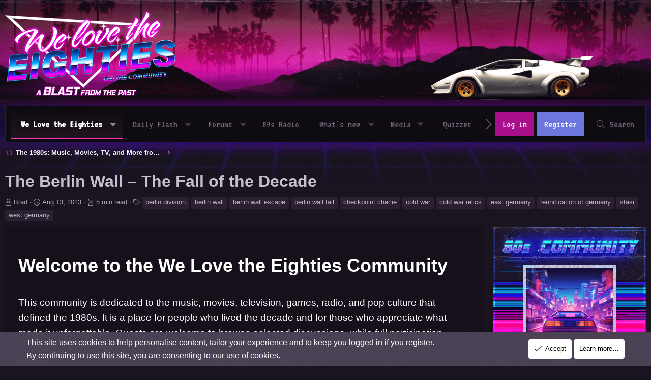

--- FILE ---
content_type: text/html; charset=utf-8
request_url: https://www.welovetheeighties.com/ams/the-berlin-wall-%E2%80%93-the-fall-of-the-decade.14/
body_size: 17948
content:
<!DOCTYPE html>
<html id="XF" lang="en-US" dir="LTR"
	data-xf="2.3"
	data-app="public"
	
	
	data-template="xa_ams_article_view"
	data-container-key="amsCategory-1"
	data-content-key=""
	data-logged-in="false"
	data-cookie-prefix="xf_"
	data-csrf="1769733760,987c70bd512cddd9e6c1cd8dca8012c1"
	class="has-no-js template-xa_ams_article_view XenBase layout-default style-dark sidebar-right    xb-toggle-default xb-sidebar-show "
	>
<head>
<meta name="google-adsense-account" content="ca-pub-8252121339473100">
	
	
	

	<meta charset="utf-8" />
	<title>The Berlin Wall: The Fall of the Decade | We Love the Eighties Forum | We Love the Eighties – 80s Radio, Forums, and Pop Culture Community</title>
	<link rel="manifest" href="/webmanifest.php">

	<meta http-equiv="X-UA-Compatible" content="IE=Edge" />
	<meta name="viewport" content="width=device-width, initial-scale=1, viewport-fit=cover">

	
		<meta name="theme-color" content="#000000" />
	

	<meta name="apple-mobile-web-app-title" content="We Love the Eighties">
	
		<link rel="apple-touch-icon" href="/data/assets/wltepagedefault.png" />
	

	
		
		<meta property="og:title" content="The Berlin Wall: The Fall of the Decade | We Love the Eighties Forum" />
		<meta property="twitter:title" content="The Berlin Wall: The Fall of the Decade | We Love the Eighties Forum" />
	
	
		
		<meta name="description" content="Uncover the intense story of the Berlin Wall - from its unexpected rise to its dramatic fall. Explore its profound impact on people, nations, and global..." />
		<meta property="og:description" content="Uncover the intense story of the Berlin Wall - from its unexpected rise to its dramatic fall. Explore its profound impact on people, nations, and global geopolitics." />
		<meta property="twitter:description" content="Uncover the intense story of the Berlin Wall - from its unexpected rise to its dramatic fall. Explore its profound impact on people, nations, and global geopolitics." />
	
	
		<meta property="og:type" content="article" />
	
		<meta property="og:url" content="https://www.welovetheeighties.com/ams/the-berlin-wall-%E2%80%93-the-fall-of-the-decade.14/" />
	
		<link rel="canonical" href="https://www.welovetheeighties.com/ams/the-berlin-wall-%E2%80%93-the-fall-of-the-decade.14/" />
	
		
        <meta property="og:image" content="https://www.welovetheeighties.com/ams/the-berlin-wall-%E2%80%93-the-fall-of-the-decade.14/cover-image" />
        <meta property="og:image:secure_url" content="https://www.welovetheeighties.com/ams/the-berlin-wall-%E2%80%93-the-fall-of-the-decade.14/cover-image" />
        <meta property="twitter:image" content="https://www.welovetheeighties.com/ams/the-berlin-wall-%E2%80%93-the-fall-of-the-decade.14/cover-image" />
        <meta property="twitter:card" content="summary_large_image" />
    
	

	
		
	
	
	<meta property="og:site_name" content="We Love the Eighties – 80s Radio, Forums, and Pop Culture Community" />


	
	
	
	
	
	
	
	

	

<style type="text/css">@font-face {font-family:VT323;font-style:normal;font-weight:400;src:url(/cf-fonts/s/vt323/5.0.11/latin-ext/400/normal.woff2);unicode-range:U+0100-02AF,U+0304,U+0308,U+0329,U+1E00-1E9F,U+1EF2-1EFF,U+2020,U+20A0-20AB,U+20AD-20CF,U+2113,U+2C60-2C7F,U+A720-A7FF;font-display:swap;}@font-face {font-family:VT323;font-style:normal;font-weight:400;src:url(/cf-fonts/s/vt323/5.0.11/latin/400/normal.woff2);unicode-range:U+0000-00FF,U+0131,U+0152-0153,U+02BB-02BC,U+02C6,U+02DA,U+02DC,U+0304,U+0308,U+0329,U+2000-206F,U+2074,U+20AC,U+2122,U+2191,U+2193,U+2212,U+2215,U+FEFF,U+FFFD;font-display:swap;}@font-face {font-family:VT323;font-style:normal;font-weight:400;src:url(/cf-fonts/s/vt323/5.0.11/vietnamese/400/normal.woff2);unicode-range:U+0102-0103,U+0110-0111,U+0128-0129,U+0168-0169,U+01A0-01A1,U+01AF-01B0,U+0300-0301,U+0303-0304,U+0308-0309,U+0323,U+0329,U+1EA0-1EF9,U+20AB;font-display:swap;}</style>

	
<script type="application/ld+json">
{
  "@context": "https://schema.org",
  "@type": "WebSite",
  "url": "https://www.welovetheeighties.com/",
  "name": "We Love the Eighties",
  "potentialAction": {
    "@type": "SearchAction",
    "target": "https://www.welovetheeighties.com/search/?q={search_term_string}",
    "query-input": "required name=search_term_string"
  }
}
</script>
	
	
	
	

	<link rel="stylesheet" href="/css.php?css=public%3Anormalize.css%2Cpublic%3Afa.css%2Cpublic%3Acore.less%2Cpublic%3Aapp.less&amp;s=19&amp;l=1&amp;d=1769715241&amp;k=0ad0e266f988eabdb920a70cae18199a69f7ea9a" />

	<link rel="stylesheet" href="/css.php?css=public%3Alightbox.less&amp;s=19&amp;l=1&amp;d=1769715241&amp;k=098c8e8d3e0c093ccca32f243a7add64b129bf5d" />
<link rel="stylesheet" href="/css.php?css=public%3Anotices.less&amp;s=19&amp;l=1&amp;d=1769715241&amp;k=471539d39b1f2489c26d9b99896dcb4e11b6f5a1" />
<link rel="stylesheet" href="/css.php?css=public%3Ashare_controls.less&amp;s=19&amp;l=1&amp;d=1769715241&amp;k=dbcd3e8f3f03f7c4986abb0f6dd606123498933a" />
<link rel="stylesheet" href="/css.php?css=public%3Asiropu_ads_manager_ad.less&amp;s=19&amp;l=1&amp;d=1769715241&amp;k=f29094ad9d3ab299fda21acd7fe51e4f3d8c92ac" />
<link rel="stylesheet" href="/css.php?css=public%3Axa_ams.less&amp;s=19&amp;l=1&amp;d=1769715241&amp;k=98413e369155fbc4dffffb4a7dcb716f312335c6" />
<link rel="stylesheet" href="/css.php?css=public%3Axb.less&amp;s=19&amp;l=1&amp;d=1769715241&amp;k=1e6d4503bbdc3541e33ffa9e2449013a8f37853d" />
<link rel="stylesheet" href="/css.php?css=public%3Axb_welcome.less&amp;s=19&amp;l=1&amp;d=1769715241&amp;k=481dd6a559a93084b2e5975d15f870f24fdec45b" />
<link rel="stylesheet" href="/css.php?css=public%3Aextra.less&amp;s=19&amp;l=1&amp;d=1769715241&amp;k=2adc491c26be6b70d3e876fa33b936e8324f3002" />


	
		<script src="/js/xf/preamble.min.js?_v=8aa14c45"></script>
	

	
	<script src="/js/vendor/vendor-compiled.js?_v=8aa14c45" defer></script>
	<script src="/js/xf/core-compiled.js?_v=8aa14c45" defer></script>

	<script>
	XF.samViewCountMethod = "view";
	XF.samServerTime = 1769733760;
	XF.samItem = ".samItem";
	XF.samCodeUnit = ".samCodeUnit";
	XF.samBannerUnit = ".samBannerUnit";
</script>


<script>
	window.addEventListener('DOMContentLoaded', () => {
		var bkp = document.querySelectorAll('div[data-ba]');
		if (bkp) {
			bkp.forEach(item => {
				var ad = item;
				if (ad.querySelector('ins.adsbygoogle').style.display == 'none') {
					 XF.ajax('GET', XF.canonicalizeUrl('index.php?sam-item/' + ad.dataset.ba + '/get-backup'), {}, data => {
						 if (data.backup) {
							 ad.html(data.backup);
						 }
					 }, { skipDefault: true, global: false});
				}
			});
		}
		const advHere = document.querySelectorAll('.samAdvertiseHereLink');
		if (advHere) {
			advHere.forEach(item => {
				var unit = item.parentNode;
				if (unit.classList.contains('samCustomSize')) {
					unit.style.marginBottom = 20;
				}
			});
		}
		const ff = document.querySelectorAll('div[data-position="footer_fixed"] > div[data-cv="true"]');
		if (ff) {
			ff.forEach(item => {
				XF.trigger(item, 'adView');
			});
		}
	});
</script>
	
	

		
			
		

		
	



	<script>
		XF.ready(() =>
		{
			XF.extendObject(true, XF.config, {
				// 
				userId: 0,
				enablePush: true,
				pushAppServerKey: 'BPOTtNH-V3180_grZPYlPv0OdcApIwW0WRvYRBiG3LNu8j732yjlw8XjSN1zeKVY3o0rIDpRMdxpOQZf2pl53Mk',
				url: {
					fullBase: 'https://www.welovetheeighties.com/',
					basePath: '/',
					css: '/css.php?css=__SENTINEL__&s=19&l=1&d=1769715241',
					js: '/js/__SENTINEL__?_v=8aa14c45',
					icon: '/data/local/icons/__VARIANT__.svg?v=1769715246#__NAME__',
					iconInline: '/styles/fa/__VARIANT__/__NAME__.svg?v=5.15.3',
					keepAlive: '/login/keep-alive'
				},
				cookie: {
					path: '/',
					domain: '',
					prefix: 'xf_',
					secure: true,
					consentMode: 'simple',
					consented: ["optional","_third_party"]
				},
				cacheKey: 'f3ed7234243583f554e27d349fe769c5',
				csrf: '1769733760,987c70bd512cddd9e6c1cd8dca8012c1',
				js: {"\/js\/xf\/lightbox-compiled.js?_v=8aa14c45":true,"\/js\/siropu\/aml\/core.min.js?_v=8aa14c45":true},
				fullJs: false,
				css: {"public:lightbox.less":true,"public:notices.less":true,"public:share_controls.less":true,"public:siropu_ads_manager_ad.less":true,"public:xa_ams.less":true,"public:xb.less":true,"public:xb_welcome.less":true,"public:extra.less":true},
				time: {
					now: 1769733760,
					today: 1769662800,
					todayDow: 4,
					tomorrow: 1769749200,
					yesterday: 1769576400,
					week: 1769144400,
					month: 1767243600,
					year: 1767243600
				},
				style: {
					light: '',
					dark: '',
					defaultColorScheme: 'dark'
				},
				borderSizeFeature: '3px',
				fontAwesomeWeight: 'l',
				enableRtnProtect: true,
				
				enableFormSubmitSticky: true,
				imageOptimization: 'optimize',
				imageOptimizationQuality: 0.85,
				uploadMaxFilesize: 268435456,
				uploadMaxWidth: 1200,
				uploadMaxHeight: 1200,
				allowedVideoExtensions: ["m4v","mov","mp4","mp4v","mpeg","mpg","ogv","webm"],
				allowedAudioExtensions: ["mp3","opus","ogg","wav"],
				shortcodeToEmoji: true,
				visitorCounts: {
					conversations_unread: '0',
					alerts_unviewed: '0',
					total_unread: '0',
					title_count: true,
					icon_indicator: true
				},
				jsMt: {"xf\/action.js":"16d9cddf","xf\/embed.js":"c9f9e9af","xf\/form.js":"dcd29565","xf\/structure.js":"3a8cfe9b","xf\/tooltip.js":"dcd29565"},
				jsState: {},
				publicMetadataLogoUrl: 'https://www.welovetheeighties.com/data/assets/wltepagedefault.png',
				publicPushBadgeUrl: 'https://www.welovetheeighties.com/styles/default/xenforo/bell.png'
			})

			XF.extendObject(XF.phrases, {
				// 
				date_x_at_time_y:     "{date} at {time}",
				day_x_at_time_y:      "{day} at {time}",
				yesterday_at_x:       "Yesterday at {time}",
				x_minutes_ago:        "{minutes} minutes ago",
				one_minute_ago:       "1 minute ago",
				a_moment_ago:         "A moment ago",
				today_at_x:           "Today at {time}",
				in_a_moment:          "In a moment",
				in_a_minute:          "In a minute",
				in_x_minutes:         "In {minutes} minutes",
				later_today_at_x:     "Later today at {time}",
				tomorrow_at_x:        "Tomorrow at {time}",
				short_date_x_minutes: "{minutes}m",
				short_date_x_hours:   "{hours}h",
				short_date_x_days:    "{days}d",

				day0: "Sunday",
				day1: "Monday",
				day2: "Tuesday",
				day3: "Wednesday",
				day4: "Thursday",
				day5: "Friday",
				day6: "Saturday",

				dayShort0: "Sun",
				dayShort1: "Mon",
				dayShort2: "Tue",
				dayShort3: "Wed",
				dayShort4: "Thu",
				dayShort5: "Fri",
				dayShort6: "Sat",

				month0: "January",
				month1: "February",
				month2: "March",
				month3: "April",
				month4: "May",
				month5: "June",
				month6: "July",
				month7: "August",
				month8: "September",
				month9: "October",
				month10: "November",
				month11: "December",

				active_user_changed_reload_page: "The active user has changed. Reload the page for the latest version.",
				server_did_not_respond_in_time_try_again: "The server did not respond in time. Please try again.",
				oops_we_ran_into_some_problems: "Oops! We ran into some problems.",
				oops_we_ran_into_some_problems_more_details_console: "Oops! We ran into some problems. Please try again later. More error details may be in the browser console.",
				file_too_large_to_upload: "The file is too large to be uploaded.",
				uploaded_file_is_too_large_for_server_to_process: "The uploaded file is too large for the server to process.",
				files_being_uploaded_are_you_sure: "Files are still being uploaded. Are you sure you want to submit this form?",
				attach: "Attach files",
				rich_text_box: "Rich text box",
				close: "Close",
				link_copied_to_clipboard: "Link copied to clipboard.",
				text_copied_to_clipboard: "Text copied to clipboard.",
				loading: "Loading…",
				you_have_exceeded_maximum_number_of_selectable_items: "You have exceeded the maximum number of selectable items.",

				processing: "Processing",
				'processing...': "Processing…",

				showing_x_of_y_items: "Showing {count} of {total} items",
				showing_all_items: "Showing all items",
				no_items_to_display: "No items to display",

				number_button_up: "Increase",
				number_button_down: "Decrease",

				push_enable_notification_title: "Push notifications enabled successfully at We Love the Eighties – 80s Radio, Forums, and Pop Culture Community",
				push_enable_notification_body: "Thank you for enabling push notifications!",

				pull_down_to_refresh: "Pull down to refresh",
				release_to_refresh: "Release to refresh",
				refreshing: "Refreshing…"
			})
		})
	</script>

	<script src="/js/xf/lightbox-compiled.js?_v=8aa14c45" defer></script>
<script src="/js/siropu/aml/core.min.js?_v=8aa14c45" defer></script>



	
		<link rel="icon" type="image/png" href="https://www.welovetheeighties.com/data/assets/logo/favicon-32x32.png" sizes="32x32" />
	

	
	<script async src="https://www.googletagmanager.com/gtag/js?id=G-XR6KZG111B"></script>
	<script>
		window.dataLayer = window.dataLayer || [];
		function gtag(){dataLayer.push(arguments);}
		gtag('js', new Date());
		gtag('config', 'G-XR6KZG111B', {
			// 
			
			
		});
	</script>

	
	

	

		
			
		

		
	


</head>
<body data-template="xa_ams_article_view">

	

		
			
		

		
	


	

		
			
		

		
	


<div class="p-pageWrapper" id="top">
<div class="p-pageWrapper--helper"></div>

	

	
	
<div class="xb-page-wrapper xb-canvasNoCollapse">
	
	
	<div class="xb-page-wrapper--helper"><a href="https://www.welovetheeighties.com/" class="xb-page-wrapper--helperLink"></a></div>
	
	
	<header class="p-header" id="header">
		<div class="p-header-inner">
			<div class="p-header-content">
				<div class="p-header-logo p-header-logo--image">
					<a href="https://www.welovetheeighties.com/">
						
						

	

	
		
		

		
	

	

	<picture data-variations="{&quot;default&quot;:{&quot;1&quot;:&quot;\/data\/assets\/logo\/80slogo.png&quot;,&quot;2&quot;:null}}">
		
		
		

		

		<img src="/data/assets/logo/80slogo.png"  width="335" height="172" alt="We Love the Eighties – 80s Radio, Forums, and Pop Culture Community"  />
	</picture>


						
					</a>
				</div>

				

	

		
			
		

		
	


			
			
			
			</div>
		</div>
	</header>
	
		
	
<div class="xb-content-wrapper">
	<div class="navigation-helper"></div>

	
	

	
		<div class="p-navSticky p-navSticky--primary" data-xf-init="sticky-header">
			
		<div class="p-nav--wrapper">
		<nav class="p-nav">
			<div class="p-nav-inner">
				<button type="button" class="button button--plain p-nav-menuTrigger" data-xf-click="off-canvas" data-menu=".js-headerOffCanvasMenu" tabindex="0" aria-label="Menu"><span class="button-text">
					<i aria-hidden="true"></i>
				</span></button>

				<div class="p-nav-smallLogo">
					<a href="https://www.welovetheeighties.com/">
							
						<div class="logo-default">
						

	

	
		
		

		
	

	

	<picture data-variations="{&quot;default&quot;:{&quot;1&quot;:&quot;\/data\/assets\/logo\/80slogo.png&quot;,&quot;2&quot;:null}}">
		
		
		

		

		<img src="/data/assets/logo/80slogo.png"  width="335" height="172" alt="We Love the Eighties – 80s Radio, Forums, and Pop Culture Community"  />
	</picture>


						</div>
						
					
					</a>
				</div>

				<div class="p-nav-scroller hScroller" data-xf-init="h-scroller" data-auto-scroll=".p-navEl.is-selected">
					<div class="hScroller-scroll">
						<ul class="p-nav-list js-offCanvasNavSource">
							
								<li class="navxa_ams">
									
	<div class="p-navEl is-selected" data-has-children="true">
	

		
	
	<a href="/"
	class="p-navEl-link p-navEl-link--splitMenu "
	
	
	data-nav-id="xa_ams">We Love the Eighties</a>


		<a data-xf-key="1"
			data-xf-click="menu"
			data-menu-pos-ref="< .p-navEl"
			class="p-navEl-splitTrigger"
			role="button"
			tabindex="0"
			aria-label="Toggle expanded"
			aria-expanded="false"
			aria-haspopup="true"></a>

		
	
		<div class="menu menu--structural" data-menu="menu" aria-hidden="true">
			<div class="menu-content">
				
					
	
	
	<a href="/whats-new/ams-articles/"
	class="menu-linkRow u-indentDepth0 js-offCanvasCopy "
	
	
	data-nav-id="xa_amsNewArticles">New articles</a>

	

				
					
	
	
	<a href="/whats-new/ams-comments/"
	class="menu-linkRow u-indentDepth0 js-offCanvasCopy "
	
	
	data-nav-id="xa_amsNewComments">New comments</a>

	

				
					
	
	
	<a href="/ams/latest-reviews"
	class="menu-linkRow u-indentDepth0 js-offCanvasCopy "
	
	
	data-nav-id="xa_amsLatestReviews">Latest reviews</a>

	

				
					
	
	
	<a href="/ams/series/"
	class="menu-linkRow u-indentDepth0 js-offCanvasCopy "
	
	
	data-nav-id="xa_amsSeries">Series list</a>

	

				
					
	
	
	<a href="/search/?type=ams_article"
	class="menu-linkRow u-indentDepth0 js-offCanvasCopy "
	
	
	data-nav-id="xa_amsSearchArticles">Search articles</a>

	

				
			</div>
		</div>
	
	</div>

								</li>
							
								<li class="navxcu_nwp">
									
	<div class="p-navEl " data-has-children="true">
	

		
	
	<a href="/on-this-day-during-the-80s/"
	class="p-navEl-link p-navEl-link--splitMenu "
	
	
	data-nav-id="xcu_nwp">Daily Flash</a>


		<a data-xf-key="2"
			data-xf-click="menu"
			data-menu-pos-ref="< .p-navEl"
			class="p-navEl-splitTrigger"
			role="button"
			tabindex="0"
			aria-label="Toggle expanded"
			aria-expanded="false"
			aria-haspopup="true"></a>

		
	
		<div class="menu menu--structural" data-menu="menu" aria-hidden="true">
			<div class="menu-content">
				
					
	
	
	<a href="/whats-new/news-publisher/"
	class="menu-linkRow u-indentDepth0 js-offCanvasCopy "
	
	
	data-nav-id="xcu_nwp_new_stories">New stories</a>

	

				
					
	
	
	<a href="/whats-new/news-comments/"
	class="menu-linkRow u-indentDepth0 js-offCanvasCopy "
	
	
	data-nav-id="xcu_nwp_new_comments">New comments</a>

	

				
					
	
	
	<a href="/featured/?content_type=nwp_news"
	class="menu-linkRow u-indentDepth0 js-offCanvasCopy "
	
	
	data-nav-id="xcu_nwp_featured">Featured news</a>

	

				
					
	
	
	<a href="/search/?type=nwp_news"
	class="menu-linkRow u-indentDepth0 js-offCanvasCopy "
	 rel="nofollow"
	
	data-nav-id="xcu_nwp_search_news">Search news</a>

	

				
			</div>
		</div>
	
	</div>

								</li>
							
								<li class="navforums">
									
	<div class="p-navEl " data-has-children="true">
	

		
	
	<a href="/forums/"
	class="p-navEl-link p-navEl-link--splitMenu "
	
	
	data-nav-id="forums">Forums</a>


		<a data-xf-key="3"
			data-xf-click="menu"
			data-menu-pos-ref="< .p-navEl"
			class="p-navEl-splitTrigger"
			role="button"
			tabindex="0"
			aria-label="Toggle expanded"
			aria-expanded="false"
			aria-haspopup="true"></a>

		
	
		<div class="menu menu--structural" data-menu="menu" aria-hidden="true">
			<div class="menu-content">
				
					
	
	
	<a href="https://www.welovetheeighties.com/threads/rules.175/"
	class="menu-linkRow u-indentDepth0 js-offCanvasCopy "
	
	
	data-nav-id="rules">Rules</a>

	

				
					
	
	
	<a href="/whats-new/posts/"
	class="menu-linkRow u-indentDepth0 js-offCanvasCopy "
	
	
	data-nav-id="newPosts">New posts</a>

	

				
					
	
	
	<a href="/search/?type=post"
	class="menu-linkRow u-indentDepth0 js-offCanvasCopy "
	
	
	data-nav-id="searchForums">Search forums</a>

	

				
			</div>
		</div>
	
	</div>

								</li>
							
								<li class="nav80sRadio">
									
	<div class="p-navEl " >
	

		
	
	<a href="https://www.welovetheeighties.com/pages/80sradio/"
	class="p-navEl-link "
	
	data-xf-key="4"
	data-nav-id="80sRadio">80s Radio</a>


		

		
	
	</div>

								</li>
							
								<li class="navwhatsNew">
									
	<div class="p-navEl " data-has-children="true">
	

		
	
	<a href="/whats-new/"
	class="p-navEl-link p-navEl-link--splitMenu "
	
	
	data-nav-id="whatsNew">What's new</a>


		<a data-xf-key="5"
			data-xf-click="menu"
			data-menu-pos-ref="< .p-navEl"
			class="p-navEl-splitTrigger"
			role="button"
			tabindex="0"
			aria-label="Toggle expanded"
			aria-expanded="false"
			aria-haspopup="true"></a>

		
	
		<div class="menu menu--structural" data-menu="menu" aria-hidden="true">
			<div class="menu-content">
				
					
	
	
	<a href="/featured/"
	class="menu-linkRow u-indentDepth0 js-offCanvasCopy "
	
	
	data-nav-id="featured">Featured content</a>

	

				
					
	
	
	<a href="/whats-new/posts/"
	class="menu-linkRow u-indentDepth0 js-offCanvasCopy "
	
	
	data-nav-id="whatsNewPosts">New posts</a>

	

				
					
	
	
	<a href="/whats-new/media/"
	class="menu-linkRow u-indentDepth0 js-offCanvasCopy "
	
	
	data-nav-id="xfmgWhatsNewNewMedia">New media</a>

	

				
					
	
	
	<a href="/whats-new/ams-articles/"
	class="menu-linkRow u-indentDepth0 js-offCanvasCopy "
	
	
	data-nav-id="xaAmsWhatsNewNewArticles">New articles</a>

	

				
					
	
	
	<a href="/whats-new/media-comments/"
	class="menu-linkRow u-indentDepth0 js-offCanvasCopy "
	 rel="nofollow"
	
	data-nav-id="xfmgWhatsNewMediaComments">New media comments</a>

	

				
					
	
	
	<a href="/whats-new/ams-comments/"
	class="menu-linkRow u-indentDepth0 js-offCanvasCopy "
	 rel="nofollow"
	
	data-nav-id="xaAmsWhatsNewArticleComments">New article comments</a>

	

				
					
	
	
	<a href="/whats-new/latest-activity"
	class="menu-linkRow u-indentDepth0 js-offCanvasCopy "
	 rel="nofollow"
	
	data-nav-id="latestActivity">Latest activity</a>

	

				
			</div>
		</div>
	
	</div>

								</li>
							
								<li class="navMediu">
									
	<div class="p-navEl " data-has-children="true">
	

			
				<a data-xf-key="6"
					data-xf-click="menu"
					data-menu-pos-ref="< .p-navEl"
					class="p-navEl-linkHolder"
					role="button"
					tabindex="0"
					aria-expanded="false"
					aria-haspopup="true">
					
	
	<span 
	class="p-navEl-link p-navEl-link--menuTrigger "
	
	
	data-nav-id="Mediu">Media</span>

				</a>
			

		
	
		<div class="menu menu--structural" data-menu="menu" aria-hidden="true">
			<div class="menu-content">
				
					
	
	
	<a href="https://www.welovetheeighties.com/media/"
	class="menu-linkRow u-indentDepth0 js-offCanvasCopy "
	
	
	data-nav-id="med">Member Gallery</a>

	

				
					
	
	
	<a href="/media/"
	class="menu-linkRow u-indentDepth0 js-offCanvasCopy "
	
	
	data-nav-id="xfmg">Media</a>

	
		
			
	
	
	<a href="/whats-new/media/"
	class="menu-linkRow u-indentDepth1 js-offCanvasCopy "
	
	
	data-nav-id="xfmgNewMedia">New media</a>

	

		
			
	
	
	<a href="/whats-new/media-comments/"
	class="menu-linkRow u-indentDepth1 js-offCanvasCopy "
	
	
	data-nav-id="xfmgNewComments">New comments</a>

	

		
			
	
	
	<a href="/search/?type=xfmg_media"
	class="menu-linkRow u-indentDepth1 js-offCanvasCopy "
	
	
	data-nav-id="xfmgSearchMedia">Search media</a>

	

		
		
			<hr class="menu-separator" />
		
	

				
			</div>
		</div>
	
	</div>

								</li>
							
								<li class="navozzmodz_quiz">
									
	<div class="p-navEl " data-has-children="true">
	

		
	
	<a href="/quiz/"
	class="p-navEl-link p-navEl-link--splitMenu "
	
	
	data-nav-id="ozzmodz_quiz">Quizzes</a>


		<a data-xf-key="7"
			data-xf-click="menu"
			data-menu-pos-ref="< .p-navEl"
			class="p-navEl-splitTrigger"
			role="button"
			tabindex="0"
			aria-label="Toggle expanded"
			aria-expanded="false"
			aria-haspopup="true"></a>

		
	
		<div class="menu menu--structural" data-menu="menu" aria-hidden="true">
			<div class="menu-content">
				
					
	
	
	<a href="/quiz/quiz-authors/0/"
	class="menu-linkRow u-indentDepth0 js-offCanvasCopy "
	
	
	data-nav-id="ozzmodz_quiz_my_quizzes">My quizzes</a>

	

				
					
	
	
	<a href="/quiz/user-completions/0/"
	class="menu-linkRow u-indentDepth0 js-offCanvasCopy "
	
	
	data-nav-id="ozzmodz_quiz_completed">Completed quizzes</a>

	

				
			</div>
		</div>
	
	</div>

								</li>
							
						</ul>
					</div>
				</div>

				

				
				
				<div class="p-nav-opposite">
					<div class="p-navgroup p-account p-navgroup--guest">
						
							<a href="/login/" class="p-navgroup-link p-navgroup-link--textual p-navgroup-link--logIn"
								data-xf-click="overlay" data-follow-redirects="on">
								<span class="p-navgroup-linkText">Log in</span>
							</a>
							
								<a href="/register/" class="p-navgroup-link p-navgroup-link--textual p-navgroup-link--register"
									data-xf-click="overlay" data-follow-redirects="on">
									<span class="p-navgroup-linkText">Register</span>
								</a>
							
						
						
					</div>

					<div class="p-navgroup p-discovery">
						<a href="/whats-new/"
							class="p-navgroup-link p-navgroup-link--iconic p-navgroup-link--whatsnew"
							aria-label="What&#039;s new"
							title="What&#039;s new">
							<i aria-hidden="true"></i>
							<span class="p-navgroup-linkText">What's new</span>
						</a>

						
							<a href="/search/"
								class="p-navgroup-link p-navgroup-link--iconic p-navgroup-link--search"
								data-xf-click="menu"
								data-xf-key="/"
								aria-label="Search"
								aria-expanded="false"
								aria-haspopup="true"
								title="Search">
								<i aria-hidden="true"></i>
								<span class="p-navgroup-linkText">Search</span>
							</a>
							<div class="menu menu--structural menu--wide" data-menu="menu" aria-hidden="true">
								<form action="/search/search" method="post"
									class="menu-content"
									data-xf-init="quick-search">

									<h3 class="menu-header">Search</h3>
									
									<div class="menu-row">
										
											<div class="inputGroup inputGroup--joined">
												<input type="text" class="input" name="keywords" data-acurl="/search/auto-complete" placeholder="Search…" aria-label="Search" data-menu-autofocus="true" />
												
			<select name="constraints" class="js-quickSearch-constraint input" aria-label="Search within">
				<option value="">Everywhere</option>
<option value="{&quot;search_type&quot;:&quot;ams_article&quot;}">Articles</option>
<option value="{&quot;search_type&quot;:&quot;ams_article&quot;,&quot;c&quot;:{&quot;categories&quot;:[1],&quot;child_categories&quot;:1}}">This category</option>

			</select>
		
											</div>
										
									</div>

									
									<div class="menu-row">
										<label class="iconic"><input type="checkbox"  name="c[title_only]" value="1" /><i aria-hidden="true"></i><span class="iconic-label">Search titles only

													
													<span tabindex="0" role="button"
														data-xf-init="tooltip" data-trigger="hover focus click" title="Tags will also be searched in content where tags are supported">

														<i class="fa--xf far fa-question-circle  u-muted u-smaller"><svg xmlns="http://www.w3.org/2000/svg" role="img" ><title>Note</title><use href="/data/local/icons/regular.svg?v=1769715246#question-circle"></use></svg></i>
													</span></span></label>

									</div>
									
									<div class="menu-row">
										<div class="inputGroup">
											<span class="inputGroup-text" id="ctrl_search_menu_by_member">By:</span>
											<input type="text" class="input" name="c[users]" data-xf-init="auto-complete" placeholder="Member" aria-labelledby="ctrl_search_menu_by_member" />
										</div>
									</div>
									
<div class="menu-footer">
									<span class="menu-footer-controls">
										<button type="submit" class="button button--icon button--icon--search button--primary"><i class="fa--xf fal fa-search "><svg xmlns="http://www.w3.org/2000/svg" role="img" aria-hidden="true" ><use href="/data/local/icons/light.svg?v=1769715246#search"></use></svg></i><span class="button-text">Search</span></button>
										<button type="submit" class="button " name="from_search_menu"><span class="button-text">Advanced search…</span></button>
									</span>
									</div>

									<input type="hidden" name="_xfToken" value="1769733760,987c70bd512cddd9e6c1cd8dca8012c1" />
								</form>
							</div>
						
					</div>
				</div>
					
			</div>
		</nav>
		</div>
	
		</div>
		
		
			<div class="p-sectionLinks--wrapper">
			<div class="p-sectionLinks">
				<div class="p-sectionLinks-inner">
				<div class="hScroller" data-xf-init="h-scroller">
					<div class="hScroller-scroll">
						<ul class="p-sectionLinks-list">
							
								<li>
									
	<div class="p-navEl " >
	

		
	
	<a href="/whats-new/ams-articles/"
	class="p-navEl-link "
	
	data-xf-key="alt+1"
	data-nav-id="xa_amsNewArticles">New articles</a>


		

		
	
	</div>

								</li>
							
								<li>
									
	<div class="p-navEl " >
	

		
	
	<a href="/whats-new/ams-comments/"
	class="p-navEl-link "
	
	data-xf-key="alt+2"
	data-nav-id="xa_amsNewComments">New comments</a>


		

		
	
	</div>

								</li>
							
								<li>
									
	<div class="p-navEl " >
	

		
	
	<a href="/ams/latest-reviews"
	class="p-navEl-link "
	
	data-xf-key="alt+3"
	data-nav-id="xa_amsLatestReviews">Latest reviews</a>


		

		
	
	</div>

								</li>
							
								<li>
									
	<div class="p-navEl " >
	

		
	
	<a href="/ams/series/"
	class="p-navEl-link "
	
	data-xf-key="alt+4"
	data-nav-id="xa_amsSeries">Series list</a>


		

		
	
	</div>

								</li>
							
								<li>
									
	<div class="p-navEl " >
	

		
	
	<a href="/search/?type=ams_article"
	class="p-navEl-link "
	
	data-xf-key="alt+5"
	data-nav-id="xa_amsSearchArticles">Search articles</a>


		

		
	
	</div>

								</li>
							
						</ul>
					</div>
				</div>
			<div class="p-sectionLinks-right">
				
				
			</div>
			</div>
		</div>
		</div>
			
	
		

	<div class="offCanvasMenu offCanvasMenu--nav js-headerOffCanvasMenu" data-menu="menu" aria-hidden="true" data-ocm-builder="navigation">
		<div class="offCanvasMenu-backdrop" data-menu-close="true"></div>
		<div class="offCanvasMenu-content">
		<div class="offCanvasMenu-content--inner">
		
			<div class="offCanvasMenu-header">
				Menu
				<a class="offCanvasMenu-closer" data-menu-close="true" role="button" tabindex="0" aria-label="Close"></a>
			</div>
			
				<div class="p-offCanvasRegisterLink">
					<div class="offCanvasMenu-linkHolder">
						<a href="/login/" class="offCanvasMenu-link" data-xf-click="overlay" data-menu-close="true">
							Log in
						</a>
					</div>
					<hr class="offCanvasMenu-separator" />
					
						<div class="offCanvasMenu-linkHolder">
							<a href="/register/" class="offCanvasMenu-link" data-xf-click="overlay" data-menu-close="true">
								Register
							</a>
						</div>
						<hr class="offCanvasMenu-separator" />
					
				</div>
			
			<div class="offCanvasMenu-subHeader">Navigation</div>
			<div class="js-offCanvasNavTarget"></div>
			<div class="offCanvasMenu-installBanner js-installPromptContainer" style="display: none;" data-xf-init="install-prompt">
				<div class="offCanvasMenu-installBanner-header">Install the app</div>
				<button type="button" class="button js-installPromptButton"><span class="button-text">Install</span></button>
				<template class="js-installTemplateIOS">
					<div class="js-installTemplateContent">
						<div class="overlay-title">How to install the app on iOS</div>
						<div class="block-body">
							<div class="block-row">
								<p>
									Follow along with the video below to see how to install our site as a web app on your home screen.
								</p>
								<p style="text-align: center">
									<video src="/styles/default/xenforo/add_to_home.mp4"
										width="280" height="480" autoplay loop muted playsinline></video>
								</p>
								<p>
									<small><strong>Note:</strong> This feature may not be available in some browsers.</small>
								</p>
							</div>
						</div>
					</div>
				</template>
			</div>
			<div class="offCanvasMenu-subHeader">More options</div>
			
			
			
				
					<div class="offCanvasMenu-linkHolder">
						<a href="/misc/contact" class="offCanvasMenu-link" data-menu-close="true" data-nav-id="contactUs" data-xf-click="overlay">Contact us</a>
					</div>
				
			
			<div class="offCanvasMenu-linkHolder">
				<a class="offCanvasMenu-link" data-menu-close="true" data-nav-id="closeMenu" role="button" tabindex="0" aria-label="Close">Close Menu</a>
			</div>
			
			</div>
		</div>
	</div>
	
	
	

	<div class="p-body">
		<div class="p-body-inner">
			
			<!--XF:EXTRA_OUTPUT-->



			

			

			 
			
	

		
			
		

		
	



			
	
		<div class="p-breadcrumbs--parent ">
		<ul class="p-breadcrumbs "
			itemscope itemtype="https://schema.org/BreadcrumbList">
			
				

				
				

				

				
				
					
					
	<li itemprop="itemListElement" itemscope itemtype="https://schema.org/ListItem">
		<a href="/ams/categories/the-1980s-music-movies-tv-and-more-from-the-greatest-decade.1/" itemprop="item">
			<span itemprop="name">The 1980s: Music, Movies, TV, and More from the Greatest Decade</span>
		</a>
		<meta itemprop="position" content="1" />
	</li>

				
			
		</ul>
		
		</div>
	

			 <div class="samCodeUnit" data-position="container_breadcrumb_top_below"> <div class="samItem"> <script async src="https://pagead2.googlesyndication.com/pagead/js/adsbygoogle.js?client=ca-pub-8252121339473100"
     crossorigin="anonymous"></script> <!-- Forum header ad --> <ins class="adsbygoogle"
     style="display:inline-block;width:728px;height:90px"
     data-ad-client="ca-pub-8252121339473100"
     data-ad-slot="2931803444"></ins> <script> (adsbygoogle = window.adsbygoogle || []).push({}); </script> </div> </div> 

			

			
	<noscript class="js-jsWarning"><div class="blockMessage blockMessage--important blockMessage--iconic u-noJsOnly">JavaScript is disabled. For a better experience, please enable JavaScript in your browser before proceeding.</div></noscript>

			
	<div class="blockMessage blockMessage--important blockMessage--iconic js-browserWarning" style="display: none">You are using an out of date browser. It  may not display this or other websites correctly.<br />You should upgrade or use an <a href="https://www.google.com/chrome/" target="_blank" rel="noopener">alternative browser</a>.</div>


			
			 
				
			
				<div class="p-body-header">
					
		<div class="contentRow contentRow--hideFigureNarrow">
			<div class="contentRow-main">
				<div class="p-title">
					<h1 class="p-title-value">
						
							
							The Berlin Wall – The Fall of the Decade
						
					</h1>
				</div>
				
					<div class="p-description">
						
							<ul class="listInline listInline--bullet">
								<li>
									<i class="fa--xf fal fa-user "><svg xmlns="http://www.w3.org/2000/svg" role="img" ><title>Author</title><use href="/data/local/icons/light.svg?v=1769715246#user"></use></svg></i>
									<span class="u-srOnly">Author</span>
									
										<a href="/members/brad.28/" class="username  u-concealed" dir="auto" data-user-id="28" data-xf-init="member-tooltip">Brad</a>
									
								</li>
								
								<li>
									<i class="fa--xf fal fa-clock "><svg xmlns="http://www.w3.org/2000/svg" role="img" ><title>Publish date</title><use href="/data/local/icons/light.svg?v=1769715246#clock"></use></svg></i>
									<span class="u-srOnly">Publish date</span>

									<a href="/ams/the-berlin-wall-%E2%80%93-the-fall-of-the-decade.14/" class="u-concealed"><time  class="u-dt" dir="auto" datetime="2023-08-13T09:36:50-0400" data-timestamp="1691933810" data-date="Aug 13, 2023" data-time="9:36 AM" data-short="Aug &#039;23" title="Aug 13, 2023 at 9:36 AM">Aug 13, 2023</time></a>
								</li>
								
																
									<li>
										<i class="fa--xf fal fa-hourglass "><svg xmlns="http://www.w3.org/2000/svg" role="img" ><title>Article read time</title><use href="/data/local/icons/light.svg?v=1769715246#hourglass"></use></svg></i>
										<span class="u-srOnly">Article read time</span>

										5 min read
									</li>
								
								
									<li>
										

	

	<dl class="tagList tagList--article-14 ">
		<dt>
			
				
		<i class="fa--xf fal fa-tags "><svg xmlns="http://www.w3.org/2000/svg" role="img" ><title>Tags</title><use href="/data/local/icons/light.svg?v=1769715246#tags"></use></svg></i>
		<span class="u-srOnly">Tags</span>
	
			
		</dt>
		<dd>
			<span class="js-tagList">
				
					
						<a href="/tags/berlin-division/" class="tagItem tagItem--tag_berlin-division" dir="auto">
							berlin division
						</a>
					
						<a href="/tags/berlin-wall/" class="tagItem tagItem--tag_berlin-wall" dir="auto">
							berlin wall
						</a>
					
						<a href="/tags/berlin-wall-escape/" class="tagItem tagItem--tag_berlin-wall-escape" dir="auto">
							berlin wall escape
						</a>
					
						<a href="/tags/berlin-wall-fall/" class="tagItem tagItem--tag_berlin-wall-fall" dir="auto">
							berlin wall fall
						</a>
					
						<a href="/tags/checkpoint-charlie/" class="tagItem tagItem--tag_checkpoint-charlie" dir="auto">
							checkpoint charlie
						</a>
					
						<a href="/tags/cold-war/" class="tagItem tagItem--tag_cold-war" dir="auto">
							cold war
						</a>
					
						<a href="/tags/cold-war-relics/" class="tagItem tagItem--tag_cold-war-relics" dir="auto">
							cold war relics
						</a>
					
						<a href="/tags/east-germany/" class="tagItem tagItem--tag_east-germany" dir="auto">
							east germany
						</a>
					
						<a href="/tags/reunification-of-germany/" class="tagItem tagItem--tag_reunification-of-germany" dir="auto">
							reunification of germany
						</a>
					
						<a href="/tags/stasi/" class="tagItem tagItem--tag_stasi" dir="auto">
							stasi
						</a>
					
						<a href="/tags/west-germany/" class="tagItem tagItem--tag_west-germany" dir="auto">
							west germany
						</a>
					
				
			</span>
		</dd>
	</dl>


									</li>
								
								
							</ul>
						
					</div>
				

				

				

	
		
	

			</div>
		</div>
	
				</div>
				
			
			

			<div class="p-body-main p-body-main--withSidebar ">
				
				<div class="p-body-contentCol"></div>
				
					<div class="p-body-sidebarCol"></div>
				

				

				<div class="p-body-content">
					
					
					
						

<div class="xb-welcome-notice">
	<div class="xb-welcome-notice--mask">
		<div class="xb-welcome-notice--inner">
			<div class="xb-welcome-notice--title">
			
				<h3><h2>Welcome to the We Love the Eighties Community</h2></h3>
			
			
				<h4>This community is dedicated to the music, movies, television, games, radio, and pop culture that defined the 1980s. It is a place for people who lived the decade and for those who appreciate what made it unforgettable. Guests are welcome to browse selected discussions, while full participation requires registration.  If you would like to understand the intent behind this community and how it is curated, you can read more about it here: <a href="https://www.welovetheeighties.com/pages/about/" class="guestSecondaryLink">About This Community</a>.  Explore current conversations, share your memories, and take part in a community built around real 80s experiences.  <br><br> <a href="/register/" class="guestJoinButton">Join the discussion</a>  <br><br> <a href="/whats-new/posts/702388/" class="guestSecondaryLink">See what members are talking about right now</a>  <div class="guestJoinNote">Free registration. Facebook and Google login available.</div></h4>
			
			</div>
			<div class="xb-welcome-notice--buttons">
			
			<a href="/register/" class="button" data-xf-click="overlay" data-follow-redirects="on"><span class="button-text">Register</span></a>
			

			<a href="/login/" class="button--cta button" rel="nofollow" data-xf-click="overlay" data-menu-close="true">
				<span class="button-text">Log in</span>
			</a>
			</div>
		</div>
		</div>
</div>

					
					
	

		
			
		

		
	


					<div class="p-body-pageContent">











	

	



	
	

	




	




	
		<div class="tabs tabs--standalone">
			<div class="hScroller" data-xf-init="h-scroller">
				<span class="hScroller-scroll">
					<a class="tabs-tab is-active" href="/ams/the-berlin-wall-%E2%80%93-the-fall-of-the-decade.14/">Feature</a>
					
						
						
													
						
							<a class="tabs-tab " href="/ams/the-berlin-wall-%E2%80%93-the-fall-of-the-decade.14/gallery">Gallery</a>
						
						
							<a class="tabs-tab " href="/threads/the-berlin-wall-%E2%80%93-the-fall-of-the-decade.884/">Discussion</a>
						
					
				</span>
			</div>
		</div>
	







	




	
	
		
	
	
	


	
	
		
	
	
	


	
	
		
	
	
	


	
	
		
	
	
	


	
	
		
	
	
	


	
	
		
    

    
	


	







	
		
		

		
			<script class="js-extraPhrases" type="application/json">
			{
				"lightbox_close": "Close",
				"lightbox_next": "Next",
				"lightbox_previous": "Previous",
				"lightbox_error": "The requested content cannot be loaded. Please try again later.",
				"lightbox_start_slideshow": "Start slideshow",
				"lightbox_stop_slideshow": "Stop slideshow",
				"lightbox_full_screen": "Full screen",
				"lightbox_thumbnails": "Thumbnails",
				"lightbox_download": "Download",
				"lightbox_share": "Share",
				"lightbox_zoom": "Zoom",
				"lightbox_new_window": "New window",
				"lightbox_toggle_sidebar": "Toggle sidebar"
			}
			</script>
		
		
	


<div class="block">
	
		<div class="block-outer">
			<div class="block-outer-opposite">
			
				

	
		<a href="/ams/the-berlin-wall-%E2%80%93-the-fall-of-the-decade.14/rate" class="button " data-xf-click="overlay"><span class="button-text">
			Leave a rating
		</span></a>
	

	

	

	

	

	

	

	
				
			
			</div>
		</div>
	

	
	
		
	
	
	
	<div class="block-container">
		<div class="block-body lbContainer js-articleBody"
			data-xf-init="lightbox"
			data-lb-id="article-14"
			data-lb-caption-desc="Brad &middot; Aug 13, 2023 at 9:36 AM"
			id="js-articleBody-14">

			<div class="articleBody">
				<article class="articleBody-main js-lbContainer">
					
					
					
										
					
					
						

	
		
	

					

					
						

						
	

		
			
		

		
	

<div class="bbWrapper"><div style="text-align: center"><div class="bbImageWrapper  js-lbImage" title="IMG_0396.jpeg"
		data-src="https://www.welovetheeighties.com/attachments/img_0396-jpeg.320/" data-lb-sidebar-href="" data-lb-caption-extra-html="" data-single-image="1">
		<img src="https://www.welovetheeighties.com/attachments/img_0396-jpeg.320/"
			data-url=""
			class="bbImage"
			data-zoom-target="1"
			style=""
			alt="IMG_0396.jpeg"
			title="IMG_0396.jpeg"
			width="256" height="156" loading="lazy" />
	</div></div><br />
The 1980s was quite the decade. Not only did these years see the rise in neon, punk rock music and the introduction of the VCR to the world, but it also marked a seismic shift in global politics.<br />
 <br />
Namely, 1989 saw the fall of the Berlin Wall, one of the most emblematic symbols of Cold War-era division.<br />
 <br />
The post-war world saw a tangible manifestation of the ideological divide between the East and West through the Berlin Wall. Erected overnight, this concrete barrier divided a city and symbolized the vast chasm between two superpowers and their contrasting worldviews.<br />
 <br />
While many know that the Berlin Wall was an event that occurred, few remember the immense sacrifices people made in order to escape from East German and Communist rule. Thousands of people risked their lives climbing over the wall, digging tunnels under it, and swimming across rivers that separated East Germany from West Germany.<br />
 <br />
Let’s take a closer look at how the Berlin Wall came to be, why it stood for as long as it did, and how its fall changed the course of history.<br />
 <br />
Berlin Wall Background: Setting the Stage<br />
<br />
In the aftermath of WWII, Germany lay in ruins. The victorious Allied powers divided the nation into four zones, each controlled by one of the primary victors: the United States, Britain, France, and the Soviet Union.<br />
 <br />
With time, tensions between the Western Allies and the Soviet Union intensified, forming two distinct German states: the Federal Republic of Germany (West Germany) and the German Democratic Republic (East Germany).<br />
 <br />
This physical divide soon became an ideological battleground, epitomizing the more significant Cold War conflict. As each side began to build its defenses, the East Germans erected a wall dividing their nation from West Berlin.<br />
 <br />
The Birth of the Berlin Wall<br />
<br />
East Germany, facing an exodus of its skilled and educated populace to the West, decided to act. Ostensibly built to keep Western &quot;fascists&quot; out, the real motive of the Berlin Wall was to stop East Germans from defecting.<br />
 <br />
Work on the wall began on August 13, 1961. The final wall was nearly 12 feet high and contained guard towers, anti-vehicle trenches, barbed wire, and a &quot;death strip&quot; where anyone entering was subject to being shot.<br />
 <br />
The wall’s rise drew a dark shadow over the city of Berlin and a symbolic line in the sand between East and West. It provided a harsh reminder of the consequences of defying the government while also serving as an obstacle to reunification efforts for decades.<br />
 <br />
Life on Either Side<br />
<br />
In East Berlin, life was marked by surveillance. The Stasi (state security) kept watchful eyes on the citizens, quashing dissent and ensuring allegiance to the communist regime.<br />
 <br />
Economic hardships and restrictions on freedoms contrasted sharply with West Berlin, where people enjoyed relative prosperity and cultural dynamism. Yet, countless stories of families torn apart, lovers separated, and dreams unfulfilled painted a poignant picture of a divided city.<br />
 <br />
For many, the Wall wasn&#039;t just a physical barrier but a challenge to overcome. Brave souls devised daring escape plans – from tunnels to hot air balloons.<br />
 <br />
However, many attempts were thwarted, and not all escapees survived. The Wall also became a backdrop for Cold War confrontations, most notably the standoff between American and Soviet tanks in 1961, a crisis that dangerously skirted full-scale conflict a decade before the fall of the Berlin Wall.<br />
 <br />
The 1960s and 70s saw countless demonstrations, protests, and mass attempts to breach the Wall. The communist government responded with violent crackdowns that only galvanized the opposition and served as a reminder of the regime’s oppressive nature. “Checkpoint Charlie” was the most famous crossing point between East and West Berlin, a symbol of the Cold War.<br />
The Fall of the Wall<br />
<br />
By the late 1980s, winds of change swept across Eastern Europe. As the Soviet Union&#039;s grip weakened, calls for freedom in East Berlin became deafening. Protestors used hammers to chip away at the Wall, an act that would become iconic worldwide.<br />
 <br />
Many recall President Reagan&#039;s famous words, “Mr. Gorbachev, tear down this wall!” as he spoke before the Brandenburg Gate on June 12, 1987.  Little did anyone know that his words would become a reality two years later and breathe life into the promise of freedom.<br />
 <br />
On November 9, 1989, an unexpected announcement led jubilant Berliners to the Wall. Armed with hammers, chisels, and an indomitable spirit, they began tearing down the very symbol of their division. Piece by piece, the Berlin Wall crumbled, and with it, the oppressive power of communism.<br />
 <br />
Legacy &amp; Impact on Today&#039;s World<br />
<br />
The Wall&#039;s fall paved the way for Germany&#039;s reunification and reshaped global geopolitics. While the physical barrier was dismantled, its scars remain.<br />
 <br />
And while many see the wall&#039;s fall as the beginning of the healed world, some note that it was merely the end of one conflict and the start of another.<br />
 <br />
One of those who watched the wall fall with horror was a young man named Vladimir Putin. A soldier in the KGB, he witnessed first-hand the chaos of the broken wall. In many ways, Putin&#039;s rise to power and his current leadership of Russia directly result from what happened in Berlin 30 years ago. Rather than seeing the West as victorious, Putin grew to feel threatened by it.<br />
 <br />
The fall of the wall led to a surge in newly democratic countries. Hungary, Poland, and Slovakia were among the first nations to move away from communism. In time, these countries joined the EU and NATO organizations which served as a protective barrier against Russian aggression.<br />
 <br />
But other Eastern European states remain in flux between authoritarianism and democracy with little influence from the West.<br />
 <br />
The Wall serves as a reminder of a fractured world and stands as a testament to the human spirit&#039;s resilience. Today, as nations grapple with issues of division and unity, the Berlin Wall&#039;s lessons hold profound relevance.<br />
 <br />
May We Never Forget<br />
<br />
The Berlin Wall&#039;s legacy transcends its concrete edifice. It&#039;s a story of hope and despair, of division and reunification. As we reflect on its place in history, the Wall offers an enduring lesson: no matter how formidable, barriers cannot suppress the human yearning for freedom and unity.<br />
 <br />
Where were you when the Berlin Wall fell? Share your stories in the comments section below.<br />
The fall of the Berlin Wall is a symbol of freedom and unity, but it&#039;s also a reminder that not all nations have been able to achieve meaningful progress toward democracy.<br />
 <br />
Together, we can create a better world where every person is free, and every nation is unified. Let’s not forget what happened on November 9th, 1989 – the day that the Berlin Wall came down.</div>

	

		
			
		

		
	

					

					
						

	
		
	

					
					
										

					

					
						
					

					

					

					<div class="reactionsBar js-reactionsList ">
						
					</div>

					<div class="js-historyTarget toggleTarget" data-href="trigger-href"></div>
				</article>
			</div>
		</div>
	</div>
	
	
</div>




	<div class="block">
		<div class="block-container">
			<div class="block-header">
				<a href="/ams/the-berlin-wall-%E2%80%93-the-fall-of-the-decade.14/who-read" data-xf-click="overlay">Who read this article</a> 
			</div>
			<div class="block-body block-row">
				<ul class="listInline listInline--comma"><li><a href="/members/pete.2/" class="username " dir="auto" data-user-id="2" data-xf-init="member-tooltip"><span class="username--moderator username--admin">Pete</span></a></li></ul>
			</div>
			<div class="block-footer">
				<span class="block-footer-counter">Total users who read this article 1</span>
			</div>
		</div>
	</div>



















		











	



	



	




	
</div>
					
	

		
			
		

		
	


				
				</div>

				
					<div class="p-sidebarWrapper">
						
						<div class="p-body-sidebar">
							
								<div class="block block--register">
									<a href="/register/"><img src="/data/styles/18/styles/welovethe80s/xenforo/80s-welcome2.png" /></a>
								</div>
							
							
							
	

		
			
		

		
	


							
							
								<div class="block">
		<div class="block-container">
			<h3 class="block-minorHeader">Feature information</h3>
			<div class="block-body block-row block-row--minor">
				<dl class="pairs pairs--justified">
					<dt>Author</dt>
					
						<dd><a href="/members/brad.28/" class="username " dir="auto" data-user-id="28" data-xf-init="member-tooltip">Brad</a></dd>
					
				</dl>
				
					<dl class="pairs pairs--justified">
						<dt>Article read time</dt>
						<dd>5 min read</dd>
					</dl>
				
				
					<dl class="pairs pairs--justified">
						<dt>Views</dt>
						<dd>803</dd>
					</dl>
				
				
				
				
					<dl class="pairs pairs--justified">
						<dt>Last update</dt>
						<dd><time  class="u-dt" dir="auto" datetime="2023-08-13T09:36:50-0400" data-timestamp="1691933810" data-date="Aug 13, 2023" data-time="9:36 AM" data-short="Aug &#039;23" title="Aug 13, 2023 at 9:36 AM">Aug 13, 2023</time></dd>
					</dl>
				
				
				

				
			</div>
		</div>
	</div>
							
								<div class="block">
			<div class="block-container">
				
					
						<a href="/threads/the-berlin-wall-%E2%80%93-the-fall-of-the-decade.884/" class="button button--fullWidth"><span class="button-text">Join the discussion</span></a>
					
				
			</div>
		</div>
							
								<div class="block">
			<div class="block-container">
				<h3 class="block-minorHeader"><a href="/ams/categories/the-1980s-music-movies-tv-and-more-from-the-greatest-decade.1/">More in The 1980s: Music, Movies, TV, and More from the Greatest Decade</a></h3>
				<div class="block-body block-row">
					<ul class="articleSidebarList">
					
						<li>
							
	
	<div class="contentRow">
		<div class="contentRow-figure">
			<a href="/members/pete.2/" class="avatar avatar--xxs" data-user-id="2" data-xf-init="member-tooltip">
			<img src="https://trippy.www.welovetheeighties.com/avatars/s/0/2.jpg?1736209549"  alt="Pete" class="avatar-u2-s" width="48" height="48" loading="lazy" /> 
		</a>
		</div>
		
		<div class="contentRow-main contentRow-main--close">
			<a href="/ams/the-golden-age-of-80s-radio-when-djs-ruled-the-airwaves.71/">The Golden Age of 80s Radio: When DJs Ruled the Airwaves</a>

			
			
			<div class="contentRow-snippet">
				The Golden Age of 80s Radio: When DJs Ruled the Airwaves

There was a time when radio was not...
			</div>				

			
		</div>
	</div>

						</li>
					
						<li>
							
	
	<div class="contentRow">
		<div class="contentRow-figure">
			<a href="/members/pete.2/" class="avatar avatar--xxs" data-user-id="2" data-xf-init="member-tooltip">
			<img src="https://trippy.www.welovetheeighties.com/avatars/s/0/2.jpg?1736209549"  alt="Pete" class="avatar-u2-s" width="48" height="48" loading="lazy" /> 
		</a>
		</div>
		
		<div class="contentRow-main contentRow-main--close">
			<a href="/ams/how-the-70s-influenced-the-80s-a-cultural-and-historical-analysis.38/">How the 70s Influenced the 80s: A Cultural and Historical Analysis</a>

			
			
			<div class="contentRow-snippet">
				The 1970s were a transformative decade, leaving an indelible mark on the cultural, social, and...
			</div>				

			
		</div>
	</div>

						</li>
					
						<li>
							
	
	<div class="contentRow">
		<div class="contentRow-figure">
			<a href="/members/pete.2/" class="avatar avatar--xxs" data-user-id="2" data-xf-init="member-tooltip">
			<img src="https://trippy.www.welovetheeighties.com/avatars/s/0/2.jpg?1736209549"  alt="Pete" class="avatar-u2-s" width="48" height="48" loading="lazy" /> 
		</a>
		</div>
		
		<div class="contentRow-main contentRow-main--close">
			<a href="/ams/pop-culture-in-england-during-the-80s-a-vibrant-decade-of-innovation-and-influence.29/">Pop Culture in England During the 80s: A Vibrant Decade of Innovation and Influence</a>

			
			
			<div class="contentRow-snippet">
				The 1980s in England was a decade marked by vibrant creativity and significant cultural shifts...
			</div>				

			
		</div>
	</div>

						</li>
					
						<li>
							
	
	<div class="contentRow">
		<div class="contentRow-figure">
			<a href="/members/brad.28/" class="avatar avatar--xxs avatar--default avatar--default--dynamic" data-user-id="28" data-xf-init="member-tooltip" style="background-color: #ebadcc; color: #b82e73">
			<span class="avatar-u28-s" role="img" aria-label="Brad">B</span> 
		</a>
		</div>
		
		<div class="contentRow-main contentRow-main--close">
			<a href="/ams/a-tribute-to-the-%E2%80%9880s-a-decade-that-refuses-to-be-forgotten.26/">A Tribute to the ‘80s: A Decade that Refuses to Be Forgotten</a>

			
			
			<div class="contentRow-snippet">
				Have you ever noticed that some things never seem to... fade away? No matter how much time...
			</div>				

			
		</div>
	</div>

						</li>
					
						<li>
							
	
	<div class="contentRow">
		<div class="contentRow-figure">
			<a href="/members/brad.28/" class="avatar avatar--xxs avatar--default avatar--default--dynamic" data-user-id="28" data-xf-init="member-tooltip" style="background-color: #ebadcc; color: #b82e73">
			<span class="avatar-u28-s" role="img" aria-label="Brad">B</span> 
		</a>
		</div>
		
		<div class="contentRow-main contentRow-main--close">
			<a href="/ams/exploring-the-dark-side-of-the-80s.10/">Exploring the Dark Side of the 80s</a>

			
			
			<div class="contentRow-snippet">
				What springs to mind if you conjure up an image of the 1980s?
 
Perhaps it&#039;s a vibrant splash of...
			</div>				

			
		</div>
	</div>

						</li>
					
					</ul>
				</div>
			</div>
		</div>
							
								<div class="block">
			<div class="block-container">
				
					<h3 class="block-minorHeader"><a href="/ams/authors/brad.28/">More from Brad</a></h3>
				

				<div class="block-body block-row">
					<ul class="articleSidebarList">
					
						<li>
							
	
	<div class="contentRow">
		<div class="contentRow-figure">
			<a href="/members/brad.28/" class="avatar avatar--xxs avatar--default avatar--default--dynamic" data-user-id="28" data-xf-init="member-tooltip" style="background-color: #ebadcc; color: #b82e73">
			<span class="avatar-u28-s" role="img" aria-label="Brad">B</span> 
		</a>
		</div>
		
		<div class="contentRow-main contentRow-main--close">
			<a href="/ams/reliving-the-glory-days-of-80s-rambo-action-figures-we-love-the-eighties-forum.27/">Reliving the Glory Days of 80s Rambo Action Figures | We Love the Eighties Forum</a>

			
			
			<div class="contentRow-snippet">
				Okay, it&#039;s time to dig into the attic and find those old storage boxes with toys of 80s-past...
			</div>				

			
		</div>
	</div>

						</li>
					
						<li>
							
	
	<div class="contentRow">
		<div class="contentRow-figure">
			<a href="/members/brad.28/" class="avatar avatar--xxs avatar--default avatar--default--dynamic" data-user-id="28" data-xf-init="member-tooltip" style="background-color: #ebadcc; color: #b82e73">
			<span class="avatar-u28-s" role="img" aria-label="Brad">B</span> 
		</a>
		</div>
		
		<div class="contentRow-main contentRow-main--close">
			<a href="/ams/celebrating-the-undying-spirit-of-80s-hair-bands.23/">Celebrating the Undying Spirit of 80s Hair Bands</a>

			
			
			<div class="contentRow-snippet">
				In the pantheon of rock music, the 1980s stand out as an era of excess, extravagance, and...
			</div>				

			
		</div>
	</div>

						</li>
					
						<li>
							
	
	<div class="contentRow">
		<div class="contentRow-figure">
			<a href="/members/brad.28/" class="avatar avatar--xxs avatar--default avatar--default--dynamic" data-user-id="28" data-xf-init="member-tooltip" style="background-color: #ebadcc; color: #b82e73">
			<span class="avatar-u28-s" role="img" aria-label="Brad">B</span> 
		</a>
		</div>
		
		<div class="contentRow-main contentRow-main--close">
			<a href="/ams/reliving-the-magic-the-unforgettable-toys-of-the-80s.22/">Reliving the Magic: The Unforgettable Toys of the 80s</a>

			
			
			<div class="contentRow-snippet">
				The 1980s was more than just a decade; it was the golden age of toys. This era redefined the...
			</div>				

			
		</div>
	</div>

						</li>
					
						<li>
							
	
	<div class="contentRow">
		<div class="contentRow-figure">
			<a href="/members/brad.28/" class="avatar avatar--xxs avatar--default avatar--default--dynamic" data-user-id="28" data-xf-init="member-tooltip" style="background-color: #ebadcc; color: #b82e73">
			<span class="avatar-u28-s" role="img" aria-label="Brad">B</span> 
		</a>
		</div>
		
		<div class="contentRow-main contentRow-main--close">
			<a href="/ams/step-back-in-time-at-zagrebs-80s-museum.21/">Step Back in Time at Zagreb&#039;s 80&#039;s Museum</a>

			
			
			<div class="contentRow-snippet">
				Step Back in Time at Zagreb&#039;s 80&#039;s Museum



For those longing for the days of big hair, neon...
			</div>				

			
		</div>
	</div>

						</li>
					
						<li>
							
	
	<div class="contentRow">
		<div class="contentRow-figure">
			<a href="/members/brad.28/" class="avatar avatar--xxs avatar--default avatar--default--dynamic" data-user-id="28" data-xf-init="member-tooltip" style="background-color: #ebadcc; color: #b82e73">
			<span class="avatar-u28-s" role="img" aria-label="Brad">B</span> 
		</a>
		</div>
		
		<div class="contentRow-main contentRow-main--close">
			<a href="/ams/back-to-the-beat-reliving-the-dance-hits-of-the-80s.20/">Back to the Beat: Reliving the Dance Hits of the 80s</a>

			
			
			<div class="contentRow-snippet">
				The 1980s: a decade often remembered for its bold fashion, groundbreaking movies, and, most...
			</div>				

			
		</div>
	</div>

						</li>
					
					</ul>
				</div>
			</div>
		</div>
							
								<div class="block">
				<div class="block-container">
					
						<h3 class="block-minorHeader">Share this feature</h3>
						
						
							<div class="block-body block-row block-row--separated">
								
									
										
	

	

	<div class="shareInput" data-xf-init="share-input" data-success-text="">
		
			<label class="shareInput-label" for="_xfUid-3-1769733760">Copy URL BB code</label>
		
		<div class="inputGroup inputGroup--joined">
			<div class="shareInput-button inputGroup-text js-shareButton is-hidden"
				data-xf-init="tooltip" title="Copy to clipboard">

				<i class="fa--xf far fa-copy "><svg xmlns="http://www.w3.org/2000/svg" role="img" aria-hidden="true" ><use href="/data/local/icons/regular.svg?v=1769715246#copy"></use></svg></i>
			</div>
			<input type="text" class="input shareInput-input js-shareInput" readonly="readonly" value="[URL=&quot;https://www.welovetheeighties.com/ams/the-berlin-wall-%E2%80%93-the-fall-of-the-decade.14/&quot;]The Berlin Wall – The Fall of the Decade[/URL]" id="_xfUid-3-1769733760" />
		</div>
	</div>

									
									
										
	

	

	<div class="shareInput" data-xf-init="share-input" data-success-text="">
		
			<label class="shareInput-label" for="_xfUid-4-1769733760">Copy AMS BB code</label>
		
		<div class="inputGroup inputGroup--joined">
			<div class="shareInput-button inputGroup-text js-shareButton is-hidden"
				data-xf-init="tooltip" title="Copy to clipboard">

				<i class="fa--xf far fa-copy "><svg xmlns="http://www.w3.org/2000/svg" role="img" aria-hidden="true" ><use href="/data/local/icons/regular.svg?v=1769715246#copy"></use></svg></i>
			</div>
			<input type="text" class="input shareInput-input js-shareInput" readonly="readonly" value="[AMS=article, 14][/AMS]" id="_xfUid-4-1769733760" />
		</div>
	</div>

									
								
							</div>
						
					
				</div>
			</div>
							
							
	

		
			
		

		
	


						</div>
					</div>
				
			</div>

			
			
	

		
			
		

		
	


			
	
		<div class="p-breadcrumbs--parent p-breadcrumbs--bottom">
		<ul class="p-breadcrumbs p-breadcrumbs--bottom"
			itemscope itemtype="https://schema.org/BreadcrumbList">
			
				

				
				

				

				
				
					
					
	<li itemprop="itemListElement" itemscope itemtype="https://schema.org/ListItem">
		<a href="/ams/categories/the-1980s-music-movies-tv-and-more-from-the-greatest-decade.1/" itemprop="item">
			<span itemprop="name">The 1980s: Music, Movies, TV, and More from the Greatest Decade</span>
		</a>
		<meta itemprop="position" content="1" />
	</li>

				
			
		</ul>
		
		</div>
	

			
	

		
			
		

		
	


		
		
		</div>
	</div>
</div> <!-- closing xb-content-wrapper -->
<footer class="p-footer" id="footer">

	<div class="p-footer--container footer-stretched">

	
	
	
		

		
			<div class="p-footer-copyright">
				<div class="p-footer-inner">
					<div class="p-footer-copyright--flex">
						
							
								<div class="copyright-left">
									
	<a href="https://xenforo.com" class="u-concealed" dir="ltr" target="_blank" rel="sponsored noopener">Community platform by XenForo<sup>&reg;</sup> <span class="copyright">&copy; 2010-2026 XenForo Ltd.</span></a><span class="p-pe-copyright"> </span>										<div>We Love the Eighties™ is a trademark of its owner.</div>
									
								</div>
							
								
							
								<div class="copyright-right">	
									
									
											
	<div class="p-footer-default">
	<div class="p-footer-inner">
		<div class="p-footer-row">	
			
					<div class="p-footer-row-main">
						<ul class="p-footer-linkList">
							
								
								
								
									<li class="p-linkList-changeWidth"><a class="pageWidthToggle  xb-toggle-default" role="button" tabindex="0" data-xf-click="toggle" data-target="html" data-active-class="xb-toggle-default" data-xf-init="toggle-storage" data-storage-type="cookie" data-storage-expiry="31556926" data-storage-key="_xb-width">
										Change width
										</a></li>
								
								
								
							
						</ul>
					</div>
				
				<div class="p-footer-row-opposite">
					<ul class="p-footer-linkList">
						
							
								<li><a href="/misc/contact" data-xf-click="overlay">Contact us</a></li>
							
						

						
							<li><a href="/help/terms/">Terms and rules</a></li>
						

						
							<li><a href="/help/privacy-policy/">Privacy policy</a></li>
						
                        
						<li><a href="/pages/about/">About Our Community</a></li>
						
						
						
						<li><a href="/pages/dmca_policy/">DMCA Policy</a></li>
						
							<li><a href="/help/">Help</a></li>
						

						
							<li><a href="https://www.welovetheeighties.com/">Home</a></li>
						

						<li><a href="/forums/-/index.rss" target="_blank" class="p-footer-rssLink" title="RSS"><span aria-hidden="true"><i class="fa--xf fal fa-rss "><svg xmlns="http://www.w3.org/2000/svg" role="img" aria-hidden="true" ><use href="/data/local/icons/light.svg?v=1769715246#rss"></use></svg></i><span class="u-srOnly">RSS</span></span></a></li>
				</ul>
			</div>
		</div>
		</div>
	</div>
	
									
									
								</div>
							
						
					</div>
				</div>
			</div>
		
		</div>
	</footer>

	

		
			
		

		
	

</div> <!-- closing p-pageWrapper -->
	
</div> <!-- closing xb-pageWrapper -->

<div class="u-bottomFixer js-bottomFixTarget">
	
	
		
	
		
		

		<ul class="notices notices--bottom_fixer  js-notices"
			data-xf-init="notices"
			data-type="bottom_fixer"
			data-scroll-interval="6">

			
				
	<li class="notice js-notice notice--primary notice--cookie"
		data-notice-id="-1"
		data-delay-duration="0"
		data-display-duration="0"
		data-auto-dismiss="0"
		data-visibility="">

		
		<div class="notice-content">
			
			
	<div class="u-alignCenter">
		This site uses cookies to help personalise content, tailor your experience and to keep you logged in if you register.<br />
By continuing to use this site, you are consenting to our use of cookies.
	</div>

	<div class="u-inputSpacer u-alignCenter">
		<a href="/account/dismiss-notice" class="button button--icon button--icon--confirm js-noticeDismiss button--notice"><i class="fa--xf fal fa-check "><svg xmlns="http://www.w3.org/2000/svg" role="img" aria-hidden="true" ><use href="/data/local/icons/light.svg?v=1769715246#check"></use></svg></i><span class="button-text">Accept</span></a>
		<a href="/help/cookies" class="button button--notice"><span class="button-text">Learn more…</span></a>
	</div>

		</div>
	</li>

			
		</ul>
	

	
</div>

<div class="u-navButtons js-navButtons">
	<a href="javascript:" class="button button--scroll"><span class="button-text"><i class="fa--xf fal fa-arrow-left "><svg xmlns="http://www.w3.org/2000/svg" role="img" aria-hidden="true" ><use href="/data/local/icons/light.svg?v=1769715246#arrow-left"></use></svg></i><span class="u-srOnly">Back</span></span></a>
</div>


	<div class="u-scrollButtons js-scrollButtons" data-trigger-type="up">
		<a href="#top" class="button button--scroll" data-xf-click="scroll-to"><span class="button-text"><i class="fa--xf fal fa-arrow-up "><svg xmlns="http://www.w3.org/2000/svg" role="img" aria-hidden="true" ><use href="/data/local/icons/light.svg?v=1769715246#arrow-up"></use></svg></i><span class="u-srOnly">Top</span></span></a>
		
		
	</div>

	


	<form style="display:none" hidden="hidden">
		<input type="text" name="_xfClientLoadTime" value="" id="_xfClientLoadTime" title="_xfClientLoadTime" tabindex="-1" />
	</form>

	






<!-- XenBase Version: 2.3.4 -->


    
    
        
        
            <script type="application/ld+json">
                {
    "@context": "https://schema.org",
    "@type": "CreativeWorkSeries",
    "@id": "https://www.welovetheeighties.com/ams/the-berlin-wall-%E2%80%93-the-fall-of-the-decade.14/",
    "name": "The Berlin Wall \u2013 The Fall of the Decade",
    "headline": "The Berlin Wall: The Fall of the Decade | We Love the Eighties Forum",
    "alternativeHeadline": "The Berlin Wall: The Fall of the Decade | We Love the Eighties Forum",
    "description": "Uncover the intense story of the Berlin Wall - from its unexpected rise to its dramatic fall. Explore its profound impact on people, nations, and global geopolitics.",
    "keywords": "berlin division, berlin wall, berlin wall escape, berlin wall fall, checkpoint charlie, cold war, cold war relics, east germany, reunification of germany, stasi, west germany",
    "dateCreated": "2023-08-13T13:36:50+00:00",
    "dateModified": "2023-08-13T13:36:50+00:00",
    "author": {
        "@type": "Person",
        "name": "Brad"
    },
    "thumbnailUrl": "https://trippy.www.welovetheeighties.com/attachments/0/320-c44ea630b590f0f5b40c8b4662195264.jpg?hash=xE6mMLWQ8P",
    "interactionStatistic": [
        {
            "@type": "InteractionCounter",
            "interactionType": "https://schema.org/CommentAction",
            "userInteractionCount": "0"
        },
        {
            "@type": "InteractionCounter",
            "interactionType": "https://schema.org/LikeAction",
            "userInteractionCount": "0"
        },
        {
            "@type": "InteractionCounter",
            "interactionType": "https://schema.org/ViewAction",
            "userInteractionCount": "803"
        }
    ],
    "discussionUrl": "https://www.welovetheeighties.com/threads/the-berlin-wall-%E2%80%93-the-fall-of-the-decade.884/"
}
            </script>
        
    



	

		
			
		

		
	


	

		
			
		

		
	

<script defer src="https://static.cloudflareinsights.com/beacon.min.js/vcd15cbe7772f49c399c6a5babf22c1241717689176015" integrity="sha512-ZpsOmlRQV6y907TI0dKBHq9Md29nnaEIPlkf84rnaERnq6zvWvPUqr2ft8M1aS28oN72PdrCzSjY4U6VaAw1EQ==" data-cf-beacon='{"version":"2024.11.0","token":"b794b3a8851e4ba5895fd578619f0063","server_timing":{"name":{"cfCacheStatus":true,"cfEdge":true,"cfExtPri":true,"cfL4":true,"cfOrigin":true,"cfSpeedBrain":true},"location_startswith":null}}' crossorigin="anonymous"></script>
</body>
</html>















			


--- FILE ---
content_type: text/html; charset=utf-8
request_url: https://www.google.com/recaptcha/api2/aframe
body_size: 265
content:
<!DOCTYPE HTML><html><head><meta http-equiv="content-type" content="text/html; charset=UTF-8"></head><body><script nonce="fr5JdeON7r1hgyP6erQDMA">/** Anti-fraud and anti-abuse applications only. See google.com/recaptcha */ try{var clients={'sodar':'https://pagead2.googlesyndication.com/pagead/sodar?'};window.addEventListener("message",function(a){try{if(a.source===window.parent){var b=JSON.parse(a.data);var c=clients[b['id']];if(c){var d=document.createElement('img');d.src=c+b['params']+'&rc='+(localStorage.getItem("rc::a")?sessionStorage.getItem("rc::b"):"");window.document.body.appendChild(d);sessionStorage.setItem("rc::e",parseInt(sessionStorage.getItem("rc::e")||0)+1);localStorage.setItem("rc::h",'1769733764237');}}}catch(b){}});window.parent.postMessage("_grecaptcha_ready", "*");}catch(b){}</script></body></html>

--- FILE ---
content_type: text/css; charset=utf-8
request_url: https://www.welovetheeighties.com/css.php?css=public%3Axa_ams.less&s=19&l=1&d=1769715241&k=98413e369155fbc4dffffb4a7dcb716f312335c6
body_size: 1989
content:
@charset "UTF-8";

/********* public:xa_ams.less ********/
.ams-muted{color:#ada4b5}.ams-draft{color:#e05256}.ams-awaiting{color:#f30f9e}.amsNextArticle,.amsPreviousArticle,.amsNextPage,.amsPreviousPage{font-size:16px;font-weight:600}.amsSetCoverImage-attachments .attachment-icon.attachment-icon--img img{max-height:100px;max-width:100%}.amsSetCoverImage-attachments .avatar{border-radius:0}.structItem--article.awaiting{background-color:#594d64}.carousel--amsFeaturedArticles .contentRow-figure{width:175px;margin-left:10px;float:right}.carousel--amsFeaturedSeries .contentRow-figure{width:150px;margin-left:10px;float:right}.carousel--amsFeaturedArticles .carousel-item.is-unread .contentRow-title{font-weight:600}.carousel--amsFeaturedArticles .contentRow-title,.carousel--amsFeaturedSeries .contentRow-title{font-size:18px}.carousel--amsCarousleSimple .contentRow-figure,.carousel--amsFeaturedArticlesSimple .contentRow-figure{width:100%;float:none;margin:0 auto}.carousel--amsCarousleSimple .contentRow-title,.carousel--amsFeaturedArticlesSimple .contentRow-title{font-size:16px}.carousel--amsCarousleSimple .carousel-body,.carousel--amsFeaturedArticlesSimple .carousel-body{height:100% !important}.carousel--amsFeaturedArticles .contentRow-amsCategory,.carousel--amsFeaturedSeries .contentRow-amsSeries{font-size:13px;font-style:italic;color:#ada4b5;padding-bottom:2px}.carousel--amsFeaturedArticles .contentRow-lesser,.carousel--amsFeaturedSeries .contentRow-lesser{padding:5px 0}.carousel--amsFeaturedSeries .contentRow-amsLatestArticle{font-size:13px;font-style:italic;color:#ada4b5;padding-top:5px}.carousel--amsFeaturedArticles .contentRow-articleLocation{font-size:13px;color:#b9b2c1;margin-top:5px}.carousel--amsFeaturedArticles .contentRow-articleLocationIcon{font-size:13px;padding-left:5px}.carousel--amsFeaturedArticles .contentRow-articleCustomFields{font-size:13px;margin-top:5px;margin-bottom:5px}.carousel--amsFeaturedArticles .contentRow-articleMeta{padding-top:5px}@media (max-width:750px){.carousel--amsFeaturedArticles .contentRow-figure,.carousel--amsFeaturedSeries .contentRow-figure{width:150px}.carousel--amsFeaturedArticles .contentRow-title,.carousel--amsFeaturedSeries .contentRow-title{font-size:16px}}@media (max-width:480px){.carousel--amsFeaturedArticles .contentRow-figure,.carousel--amsFeaturedSeries .contentRow-figure{width:125px}}@media (max-width:374px){.carousel--amsFeaturedArticles .contentRow-figure,.carousel--amsFeaturedSeries .contentRow-figure{width:100px}}.ratingStars--amsAuthorRating .ratingStars-star.ratingStars-star--full::before,.ratingStars--amsAuthorRating .ratingStars-star.ratingStars-star--half::after{color:#176093}.structItem-cell.structItem-cell--icon.structItem-cell--iconExpanded.structItem-cell--iconAmsCoverImage,.structItem-cell.structItem-cell--icon.structItem-cell--iconExpanded.structItem-cell--iconAmsSeriesCoverImage{width:175px}.structItem-cell--iconAmsCoverImage .structItem-iconContainer .avatar,.structItem-cell--iconAmsSeriesCoverImage .structItem-iconContainer .avatar{width:96px;height:96px;font-size:57.6px}@media (max-width:750px){.structItem-cell.structItem-cell--icon.structItem-cell--iconExpanded.structItem-cell--iconAmsCoverImage,.structItem-cell.structItem-cell--icon.structItem-cell--iconExpanded.structItem-cell--iconAmsSeriesCoverImage{width:150px}}@media (max-width:480px){.structItem-cell.structItem-cell--icon.structItem-cell--iconExpanded.structItem-cell--iconAmsCoverImage,.structItem-cell.structItem-cell--icon.structItem-cell--iconExpanded.structItem-cell--iconAmsSeriesCoverImage{width:125px}}@media (max-width:374px){.structItem-cell.structItem-cell--icon.structItem-cell--iconExpanded.structItem-cell--iconAmsCoverImage,.structItem-cell.structItem-cell--icon.structItem-cell--iconExpanded.structItem-cell--iconAmsSeriesCoverImage{width:100px}.structItem-cell--iconAmsCoverImage .structItem-iconContainer .avatar,.structItem-cell--iconAmsSeriesCoverImage .structItem-iconContainer .avatar{width:48px;height:48px;font-size:28.8px}}.structItem-cell.structItem-cell--listViewLayout{display:block;padding-bottom:.2em}.structItem-cell.structItem-cell--listViewLayout .structItem-minor{float:none !important}.structItem-cell.structItem-cell--listViewLayout .structItem-title{font-size:18px;padding-bottom:5px}.structItem-articleCategoryTitleHeader{font-size:13px;font-style:italic;color:#ada4b5}.structItem-LatestArticleTitleFooter{padding-top:5px;font-size:13px;font-style:italic;color:#ada4b5}.structItem-articleLocation{font-size:13px;color:#b9b2c1;padding-bottom:5px}.structItem-articleLocation .structItem-articleLocationIcon{font-size:13px;padding-left:5px}.structItem-articleDescription{font-size:13px;padding-top:5px;padding-bottom:5px}.structItem-articleCustomFields{font-size:13px;padding-bottom:5px}.structItem-listViewMeta{padding-bottom:5px;color:#ada4b5}.structItem-listViewMeta .pairs{display:inline}.structItem-listViewMeta .pairs:before,.structItem-listViewMeta .pairs:after{display:none}.structItem-listViewMeta .pairs>dt,.structItem-listViewMeta .pairs>dd{display:inline;float:none;margin:0}.structItem-listViewMeta .structItem-metaItem{display:inline}.structItem-listViewMeta .ratingStarsRow{display:inline}.structItem-listViewMeta .ratingStarsRow .ratingStarsRow-text{display:none}.structItem-listViewMeta .structItem-metaItem--author>dt,.structItem-listViewMeta .structItem-metaItem--publishdate>dt,.structItem-listViewMeta .structItem-metaItem--articleReadTime>dt{display:none}.structItem-listViewMeta .structItem-metaItem+.structItem-metaItem:before{display:inline;content:"\20\00B7\20";color:#ada4b5}@media (max-width:750px){.structItem-cell.structItem-cell--listViewLayout .structItem-title{font-size:16px}}.message--articleView.is-unread .message-attribution-amsArticleTitle .contentRow-title{font-weight:600}.message--articleView.is-moderated{background:#594d64}.message--articleView.is-deleted{opacity:.7}.message--articleView.is-deleted .message-attribution-amsArticleTitle .contentRow-title{text-decoration:line-through}.message--articleView .message-cell.message-cell--main{padding-left:12px}.message--articleView .message-attribution-amsCategoryTitle{font-style:italic}.message--articleView .message-attribution-amsArticleTitle{border-bottom:none}.message--articleView .message-attribution-amsArticleTitle .contentRow-title{font-size:18px}.message--articleView .message-attribution-amsArticleTitle .contentRow-title .label{font-weight:400}.message--articleView .message-attribution-amsArticleLocation{border-bottom:none;font-size:13px;color:#b9b2c1}.message--articleView .message-attribution-amsArticleLocation .message-attribution-amsArticleLocationIcon{padding-left:5px;font-size:13px}.message--articleView .message-attribution-amsArticleMeta{border-bottom:none}@media (max-width:750px){.message--articleView .message-attribution-amsArticleTitle .contentRow-title{font-size:16px}}.articleBody{display:flex}.articleBody .message-attribution-amsPageMeta{margin-top:-10px;margin-bottom:10px}.articleBody-main{flex:1;min-width:0;padding:8px 12px}.articleBody-main .bbWrapper a{color:#f30f9e}.articleBody-main .bbWrapper a:hover{color:#f870c5}.articleBody-aboutAuthor{flex:1;min-width:0;padding-top:5px}.articleBody-sidebar{flex:0 0 auto;width:250px;color:#c6c0cc;background:#2a2030;border-left:1px solid #2d2233;padding:8px 12px;font-size:13px}.articleBody-sidebar>:first-child{margin-top:0}.articleBody-sidebar>:last-child{margin-bottom:0}.articleBody-description{margin-bottom:12px;padding-bottom:8px;font-weight:600;font-style:italic;color:#ada4b5}.articleBody-fields.articleBody-fields--header{margin-top:12px;padding-top:8px}.articleBody-fields.articleBody-fields--before{margin-bottom:12px;padding-bottom:8px;border-bottom:1px solid #2d2233}.articleBody-fields.articleBody-fields--after{margin-top:12px;padding-top:8px;border-top:1px solid #2d2233}.articleBody-attachments{margin:.5em 0}.articleBody .actionBar-set{margin-top:12px;font-size:13px}.articleSidebarGroup{margin-bottom:20px}.articleSidebarGroup.articleSidebarGroup--buttons>.button{display:block;margin:5px 0}.articleSidebarGroup.articleSidebarGroup--buttons>.button:first-child{margin-top:0}.articleSidebarGroup.articleSidebarGroup--buttons>.button:last-child{margin-bottom:0}.articleSidebarGroup-title{margin:0;padding:0;font-size:16px;font-weight:400;color:#f30f9e;padding-bottom:8px}.articleSidebarGroup-title a{color:inherit;text-decoration:none}.articleSidebarGroup-title a:hover{text-decoration:underline}.articleSidebarList{list-style:none;margin:0;padding:0}.articleSidebarList>li{padding:5px 0}.articleSidebarList>li:first-child{padding-top:0}.articleSidebarList>li:last-child{padding-bottom:0}@media (max-width:1000px){.articleBody{display:block}.articleBody-sidebar{width:auto;border-left:none;border-top:1px solid #2d2233}.articleSidebarGroup{max-width:600px;margin-left:auto;margin-right:auto}}.message-attribution-amsPageTitle{border-bottom:none !important}.message-attribution-amsPageTitle .contentRow-title{font-size:16px;font-weight:600}.message-attribution-amsPageMeta{border-bottom:none !important}.message-attribution-amsPageStats{padding-top:5px;border-bottom:none !important}@media (max-width:480px){.message-attribution-amsPageTitle .contentRow-title{font-size:16px}}.structItem-status--community::before{display:inline-block;content:"";height:1em;vertical-align:-0.125em;background-color:currentColor;width:1.04em;mask:url('/styles/fa/light/users.svg?v=5.15.3') no-repeat center;-webkit-mask:url('/styles/fa/light/users.svg?v=5.15.3') no-repeat center;color:#f30f9e}.structItem-seriesTitleHeader{font-size:13px}.actionBarSeries{font-size:13px}.seriesBody{display:flex}.seriesBody-main{flex:1;min-width:0;padding:8px 12px}.seriesBody-main .bbWrapper a{color:#f30f9e}.seriesBody-main .bbWrapper a:hover{color:#f870c5}.seriesBody-sidebar{flex:0 0 auto;width:250px;color:#c6c0cc;background:#2a2030;border-left:1px solid #2d2233;padding:8px 12px;font-size:13px}.seriesBody-sidebar>:first-child{margin-top:0}.seriesBody-sidebar>:last-child{margin-bottom:0}.seriesBody-attachments{margin:.5em 0}.seriesBody .actionBar-set{margin-top:12px;font-size:13px}.blogSidebarGroup,.blogEntrySidebarGroup{margin-bottom:20px}.blogSidebarGroup.blogEntrySidebarGroup--buttons>.button,.blogEntrySidebarGroup.blogEntrySidebarGroup--buttons>.button{display:block;margin:5px 0}.blogSidebarGroup.blogEntrySidebarGroup--buttons>.button:first-child,.blogEntrySidebarGroup.blogEntrySidebarGroup--buttons>.button:first-child{margin-top:0}.blogSidebarGroup.blogEntrySidebarGroup--buttons>.button:last-child,.blogEntrySidebarGroup.blogEntrySidebarGroup--buttons>.button:last-child{margin-bottom:0}.seriesSidebarGroup-title{margin:0;padding:0;font-size:16px;font-weight:400;color:#f30f9e;padding-bottom:8px}.seriesSidebarGroup-title a{color:inherit;text-decoration:none}.seriesSidebarGroup-title a:hover{text-decoration:underline}.seriesSidebarList{list-style:none;margin:0;padding:0}.seriesSidebarList>li{padding:5px 0}.seriesSidebarList>li:first-child{padding-top:0}.seriesSidebarList>li:last-child{padding-bottom:0}@media (max-width:1000px){.seriesBody{display:block}.seriesBody-sidebar{width:auto;border-left:none;border-top:1px solid #2d2233}.seriesSidebarGroup{max-width:600px;margin-left:auto;margin-right:auto}}.amsCoverImage{position:relative;margin-bottom:20px}.amsCoverImage.has-caption{margin-bottom:0px}.message--articleView .amsCoverImage{margin-top:12px}.amsCoverImage-container{display:flex;justify-content:center;align-items:center;border:1px solid transparent;min-height:50px}.amsCoverImage-container img{max-width:100%;max-height:80vh}.amsCoverImage-container .amsCoverImage-container-image{position:relative}.amsCoverImage-caption{font-style:italic;color:#b9b2c1;margin-bottom:20px}.amsMapContainer.top{padding-bottom:12px}.amsMapInfoWindow{width:400px}.amsMapInfoWindowItem{font-size:13px;font-weight:400;word-wrap:normal}.amsMapInfoWindowItem .listBlock{vertical-align:top}.amsMapInfoWindowItem .listBlockInner{padding-right:5px}.amsMapInfoWindowItem .listBlockInnerImage{padding:0px}.amsMapInfoWindowItem .articleCoverImage{width:20%;min-width:100px;max-width:100px}.amsMapInfoWindowItem .articleCoverImage.left{float:left;margin-right:10px}.amsMapInfoWindowItem .articleCoverImage .thumbImage{width:100%;vertical-align:middle}.amsMapInfoWindowItem .articleCoverImage .listBlockInner{padding-right:0px}.amsMapInfoWindowItem .title{font-size:16px;font-weight:600;padding:5px 0}.amsMapInfoWindowItem .address,.amsMapInfoWindowItem .authorRating,.amsMapInfoWindowItem .userRating{padding:2px 0}.amsMapInfoWindowItem .ams-muted{color:#ada4b5}@media (max-width:750px){.amsMapInfoWindow{width:100%}.amsMapInfoWindowItem{font-size:13px}.amsMapInfoWindow .amsMapInfoWindowItem .articleCoverImage{width:10%;min-width:75px;max-width:75px}.amsMapInfoWindow .amsMapInfoWindowItem .title{font-size:16px}}@media (max-width:480px){.amsMapInfoWindow{width:100%}.amsMapInfoWindowItem{font-size:13px}.amsMapInfoWindow .amsMapInfoWindowItem .articleCoverImage{width:10%;min-width:50px;max-width:50px}.amsMapInfoWindow .amsMapInfoWindowItem .title{font-size:13px}}

--- FILE ---
content_type: text/css; charset=utf-8
request_url: https://www.welovetheeighties.com/css.php?css=public%3Axb.less&s=19&l=1&d=1769715241&k=1e6d4503bbdc3541e33ffa9e2449013a8f37853d
body_size: 8080
content:
@charset "UTF-8";

/********* public:xb.less ********/
body[data-template="forum_list"] .p-breadcrumbs--parent,body[data-template="forum_new_posts"] .p-breadcrumbs--parent{display:none}.block--category{margin-bottom:20px}.block--category .block-body{padding:0 12px 12px 12px}.block--category .block-container .node:last-of-type{border-radius:0 0 3px 3px}.node .node-stats{font-size:13px}.node .node-stats .pairs dt{font-size:inherit}.node .node-statsMeta{display:inline}.node .node-stats{display:none}.node.node--read .node-icon i.fa-comments svg{display:none}.node.node--read .node-icon i.fa-comments:before{display:inline-block;content:"";height:1em;vertical-align:-0.125em;background-color:currentColor;width:1.28571429em;mask:url('/styles/fa/light/comment-alt-lines.svg?v=5.15.3') no-repeat center;-webkit-mask:url('/styles/fa/light/comment-alt-lines.svg?v=5.15.3') no-repeat center;text-shadow:none}.node.node--unread .node-icon i.fa-comments{opacity:1}.node.node--unread .node-icon i.fa-comments svg{display:none}.node.node--unread .node-icon i.fa-comments:before{display:inline-block;content:"";height:1em;vertical-align:-0.125em;background-color:currentColor;width:1.28571429em;mask:url('/styles/fa/light/comment-alt-lines.svg?v=5.15.3') no-repeat center;-webkit-mask:url('/styles/fa/light/comment-alt-lines.svg?v=5.15.3') no-repeat center;text-shadow:none}.node.node--page .node-icon i{opacity:1}.node.node--page .node-icon i svg{display:none}.node.node--page .node-icon i:before{display:inline-block;content:"";height:1em;vertical-align:-0.125em;background-color:currentColor;width:1.28571429em;mask:url('/styles/fa/light/file-alt.svg?v=5.15.3') no-repeat center;-webkit-mask:url('/styles/fa/light/file-alt.svg?v=5.15.3') no-repeat center;text-shadow:none}.node.node--link .node-icon i{opacity:1}.node.node--link .node-icon i:before{display:inline-block;content:"";height:1em;vertical-align:-0.125em;background-color:currentColor;width:1.28571429em;mask:url('/styles/fa/light/external-link-square.svg?v=5.15.3') no-repeat center;-webkit-mask:url('/styles/fa/light/external-link-square.svg?v=5.15.3') no-repeat center;text-shadow:none}.node.node--link .node-icon svg{display:none}.node .node-icon i{font-size:26px;opacity:0.8}.block--category .block-body.nodedual{display:flex;flex-wrap:wrap;flex-direction:row;width:auto}.block--category .block-body.nodedual .node{min-width:280px;flex:1 1 50%;padding:8px 0;border-bottom:1px solid #2d2233;border-top-width:0}.block--category .block-body.nodedual .node .node-body{padding:0 12px}.block--category .block-body.nodedual .node .node-body .node-statsMeta{display:inline}.block--category .block-body.nodedual .node .node-body .node-stats{display:none}.block--category .block-body.nodedual .node .node-body .node-extra{display:block;width:auto;padding:0px;background-color:#2a2030;border-width:0;box-shadow:none}.block--category .block-body.nodedual .node .node-body .node-main{width:100%;display:block;padding:0 8px 8px 8px}.block--category .block-body.nodedual .node .node-body .node-icon{box-sizing:content-box;padding:0 8px}@media (max-width:1000px){.block--category .block-body.nodedual{display:block}.block--category .block-body.nodedual .node .node-body .node-icon{padding-left:0}}@media (min-width:1001px){[data-template="forum_view"] .p-body-pageContent .block:first-of-type .block-body,[data-template="category_view"] .p-body-pageContent .block:first-of-type .block-body{display:flex;flex-wrap:wrap;flex-direction:row;width:auto}[data-template="forum_view"] .p-body-pageContent .block:first-of-type .block-body .node,[data-template="category_view"] .p-body-pageContent .block:first-of-type .block-body .node{min-width:280px;flex:1 1 50%;padding:8px 0;border-bottom:1px solid #2d2233;border-top-width:0}[data-template="forum_view"] .p-body-pageContent .block:first-of-type .block-body .node .node-body,[data-template="category_view"] .p-body-pageContent .block:first-of-type .block-body .node .node-body{padding:0 12px}[data-template="forum_view"] .p-body-pageContent .block:first-of-type .block-body .node .node-body .node-statsMeta,[data-template="category_view"] .p-body-pageContent .block:first-of-type .block-body .node .node-body .node-statsMeta{display:inline}[data-template="forum_view"] .p-body-pageContent .block:first-of-type .block-body .node .node-body .node-stats,[data-template="category_view"] .p-body-pageContent .block:first-of-type .block-body .node .node-body .node-stats{display:none}[data-template="forum_view"] .p-body-pageContent .block:first-of-type .block-body .node .node-body .node-extra,[data-template="category_view"] .p-body-pageContent .block:first-of-type .block-body .node .node-body .node-extra{display:block;width:auto;padding:0px;background-color:#2a2030;border-width:0;box-shadow:none}[data-template="forum_view"] .p-body-pageContent .block:first-of-type .block-body .node .node-body .node-main,[data-template="category_view"] .p-body-pageContent .block:first-of-type .block-body .node .node-body .node-main{width:100%;display:block;padding:0 8px 8px 8px}[data-template="forum_view"] .p-body-pageContent .block:first-of-type .block-body .node .node-body .node-icon,[data-template="category_view"] .p-body-pageContent .block:first-of-type .block-body .node .node-body .node-icon{box-sizing:content-box;padding:0 8px}}@media (min-width:1300px){.node-body .node-stats{width:155px}.node-body .node-extra{width:350px}}@media (min-width:750px){.block--category .block-header-wrapper .block-header{border-top-left-radius:3px;border-top-right-radius:3px}}@media (max-width:1300px){.node-stats{display:none}.node-statsMeta{display:inline}}.p-staffBar .badgeContainer:not(.badgeContainer--highlighted):after{background-color:rgba(255,255,255,0.25);color:#fff}@media (max-width:750px){.XenBase .p-header{display:block}.XenBase .p-header-logo{max-width:none}.XenBase .p-nav-smallLogo{display:none}}.p-nav-inner{align-items:center}.p-nav .p-nav-menuTrigger{padding-top:8px;padding-bottom:8px}.p-navSticky.is-sticky .p-nav{border-radius:0}.p-navSticky.is-sticky .p-nav .p-navEl.is-selected .p-navEl-splitTrigger:before{display:none}.menu-row.menu-row--highlighted{background:#594d64}@media (min-width:1001px){.p-navSticky.is-sticky{box-shadow:none}.p-nav--wrapper,.p-sectionLinks--wrapper{max-width:1400px;padding:0 10px;margin:0 auto;width:100%}.layout-classic .p-nav--wrapper,.layout-classic .p-sectionLinks--wrapper{padding-right:0;padding-left:0}.layout-boxed .p-nav--wrapper,.layout-boxed .p-sectionLinks--wrapper{padding-right:0;padding-left:0}.p-nav--wrapper .p-nav-inner,.p-sectionLinks--wrapper .p-nav-inner,.p-nav--wrapper .p-sectionLinks-inner,.p-sectionLinks--wrapper .p-sectionLinks-inner{max-width:100%;margin-right:0;margin-left:0}.p-nav--wrapper .p-nav-inner .p-sectionLinks-list,.p-sectionLinks--wrapper .p-nav-inner .p-sectionLinks-list,.p-nav--wrapper .p-sectionLinks-inner .p-sectionLinks-list,.p-sectionLinks--wrapper .p-sectionLinks-inner .p-sectionLinks-list{padding-left:12px}}@media (max-width:750px){.p-nav-opposite .p-navgroup-link{padding-right:10px;padding-left:10px}.p-navgroup-link--switch{display:none}}.p-nav-list .p-navEl.is-selected .p-navEl-splitTrigger{display:inline;position:relative}.p-nav-list .p-navEl.is-selected .p-navEl-link.p-navEl-link--splitMenu{padding-right:2.5px}.p-nav-list .p-navEl.is-selected:hover,.p-nav-list .p-navEl.is-selected .p-navEl-link:hover,.p-nav-list .p-navEl.is-selected .p-navEl-splitTrigger:hover{text-decoration:none;background:rgba(114,102,123,0.06)}.p-sectionLinks{display:none}.p-navgroup-link--iconic.p-navgroup-link--sidebar i:after{display:inline-block;content:"";height:1em;vertical-align:-0.125em;background-color:currentColor;width:1.28571429em;mask:url('/styles/fa/light/bars.svg?v=5.15.3') no-repeat center;-webkit-mask:url('/styles/fa/light/bars.svg?v=5.15.3') no-repeat center}.p-sectionLinks-list .p-navEl-link:before{display:none}a[data-nav-id="login"]:before{display:inline-block;content:"";height:1em;vertical-align:-0.125em;background-color:currentColor;width:1.28571429em;mask:url('/styles/fa/light/sign-in-alt.svg?v=5.15.3') no-repeat center;-webkit-mask:url('/styles/fa/light/sign-in-alt.svg?v=5.15.3') no-repeat center}a[data-nav-id="register"]:before{display:inline-block;content:"";height:1em;vertical-align:-0.125em;background-color:currentColor;width:1.28571429em;mask:url('/styles/fa/light/user.svg?v=5.15.3') no-repeat center;-webkit-mask:url('/styles/fa/light/user.svg?v=5.15.3') no-repeat center}a[data-nav-id="home"]:before{display:inline-block;content:"";height:1em;vertical-align:-0.125em;background-color:currentColor;width:1.28571429em;mask:url('/styles/fa/light/home.svg?v=5.15.3') no-repeat center;-webkit-mask:url('/styles/fa/light/home.svg?v=5.15.3') no-repeat center}a[data-nav-id="forums"]:before{display:inline-block;content:"";height:1em;vertical-align:-0.125em;background-color:currentColor;width:1.28571429em;mask:url('/styles/fa/light/comments.svg?v=5.15.3') no-repeat center;-webkit-mask:url('/styles/fa/light/comments.svg?v=5.15.3') no-repeat center}a[data-nav-id="members"]:before{display:inline-block;content:"";height:1em;vertical-align:-0.125em;background-color:currentColor;width:1.28571429em;mask:url('/styles/fa/light/users.svg?v=5.15.3') no-repeat center;-webkit-mask:url('/styles/fa/light/users.svg?v=5.15.3') no-repeat center}a[data-nav-id="xfrm"]:before{display:inline-block;content:"";height:1em;vertical-align:-0.125em;background-color:currentColor;width:1.28571429em;mask:url('/styles/fa/light/cog.svg?v=5.15.3') no-repeat center;-webkit-mask:url('/styles/fa/light/cog.svg?v=5.15.3') no-repeat center}a[data-nav-id="whatsNew"]:before{display:inline-block;content:"";height:1em;vertical-align:-0.125em;background-color:currentColor;width:1.28571429em;mask:url('/styles/fa/light/bolt.svg?v=5.15.3') no-repeat center;-webkit-mask:url('/styles/fa/light/bolt.svg?v=5.15.3') no-repeat center}a[data-nav-id="closeMenu"]:before{display:inline-block;content:"";height:1em;vertical-align:-0.125em;background-color:currentColor;width:1.28571429em;mask:url('/styles/fa/light/times.svg?v=5.15.3') no-repeat center;-webkit-mask:url('/styles/fa/light/times.svg?v=5.15.3') no-repeat center}a[data-nav-id="contactUs"]:before{display:inline-block;content:"";height:1em;vertical-align:-0.125em;background-color:currentColor;width:1.28571429em;mask:url('/styles/fa/light/envelope.svg?v=5.15.3') no-repeat center;-webkit-mask:url('/styles/fa/light/envelope.svg?v=5.15.3') no-repeat center}a[data-nav-id="styleVariation"]:before{display:inline-block;content:"";height:1em;vertical-align:-0.125em;background-color:currentColor;width:1.28571429em;mask:url('/styles/fa/light/brush.svg?v=5.15.3') no-repeat center;-webkit-mask:url('/styles/fa/light/brush.svg?v=5.15.3') no-repeat center}a[data-nav-id="EWRrio"]:before{display:inline-block;content:"";height:1em;vertical-align:-0.125em;background-color:currentColor;width:1.28571429em;mask:url('/styles/fa/brands/twitch.svg?v=5.15.3') no-repeat center;-webkit-mask:url('/styles/fa/brands/twitch.svg?v=5.15.3') no-repeat center}a[data-nav-id="xfmg"]:before{display:inline-block;content:"";height:1em;vertical-align:-0.125em;background-color:currentColor;width:1.28571429em;mask:url('/styles/fa/light/video.svg?v=5.15.3') no-repeat center;-webkit-mask:url('/styles/fa/light/video.svg?v=5.15.3') no-repeat center}a[data-nav-id="snog_raffles_navtab"]:before{display:inline-block;content:"";height:1em;vertical-align:-0.125em;background-color:currentColor;width:1.28571429em;mask:url('/styles/fa/light/ticket.svg?v=5.15.3') no-repeat center;-webkit-mask:url('/styles/fa/light/ticket.svg?v=5.15.3') no-repeat center}a[data-nav-id="th_donate"]:before{display:inline-block;content:"";height:1em;vertical-align:-0.125em;background-color:currentColor;width:1.28571429em;mask:url('/styles/fa/light/handshake.svg?v=5.15.3') no-repeat center;-webkit-mask:url('/styles/fa/light/handshake.svg?v=5.15.3') no-repeat center}a[data-nav-id="EWRatendo"]:before{display:inline-block;content:"";height:1em;vertical-align:-0.125em;background-color:currentColor;width:1.28571429em;mask:url('/styles/fa/light/calendar-alt.svg?v=5.15.3') no-repeat center;-webkit-mask:url('/styles/fa/light/calendar-alt.svg?v=5.15.3') no-repeat center}a[data-nav-id="EWRcarta"]:before{display:inline-block;content:"";height:1em;vertical-align:-0.125em;background-color:currentColor;width:1.28571429em;mask:url('/styles/fa/light/book.svg?v=5.15.3') no-repeat center;-webkit-mask:url('/styles/fa/light/book.svg?v=5.15.3') no-repeat center}a[data-nav-id="EWRdiscord"]:before{display:inline-block;content:"";height:1em;vertical-align:-0.125em;background-color:currentColor;width:1.28571429em;mask:url('/styles/fa/brands/discord.svg?v=5.15.3') no-repeat center;-webkit-mask:url('/styles/fa/brands/discord.svg?v=5.15.3') no-repeat center}a[data-nav-id="EWRmedio"]:before{display:inline-block;content:"";height:1em;vertical-align:-0.125em;background-color:currentColor;width:1.28571429em;mask:url('/styles/fa/light/video-plus.svg?v=5.15.3') no-repeat center;-webkit-mask:url('/styles/fa/light/video-plus.svg?v=5.15.3') no-repeat center}a[data-nav-id="EWRporta"]:before{display:inline-block;content:"";height:1em;vertical-align:-0.125em;background-color:currentColor;width:1.28571429em;mask:url('/styles/fa/light/home.svg?v=5.15.3') no-repeat center;-webkit-mask:url('/styles/fa/light/home.svg?v=5.15.3') no-repeat center}a[data-nav-id="EWRrio"]:before{display:inline-block;content:"";height:1em;vertical-align:-0.125em;background-color:currentColor;width:1.28571429em;mask:url('/styles/fa/light/play-circle.svg?v=5.15.3') no-repeat center;-webkit-mask:url('/styles/fa/light/play-circle.svg?v=5.15.3') no-repeat center}a[data-nav-id="EWRtorneo"]:before{display:inline-block;content:"";height:1em;vertical-align:-0.125em;background-color:currentColor;width:1.28571429em;mask:url('/styles/fa/light/trophy.svg?v=5.15.3') no-repeat center;-webkit-mask:url('/styles/fa/light/trophy.svg?v=5.15.3') no-repeat center}a[data-nav-id="xa_ams"]:before{display:inline-block;content:"";height:1em;vertical-align:-0.125em;background-color:currentColor;width:1.28571429em;mask:url('/styles/fa/light/file-alt.svg?v=5.15.3') no-repeat center;-webkit-mask:url('/styles/fa/light/file-alt.svg?v=5.15.3') no-repeat center}a[data-nav-id="xa_ubs"]:before{display:inline-block;content:"";height:1em;vertical-align:-0.125em;background-color:currentColor;width:1.28571429em;mask:url('/styles/fa/light/pencil-alt.svg?v=5.15.3') no-repeat center;-webkit-mask:url('/styles/fa/light/pencil-alt.svg?v=5.15.3') no-repeat center}a[data-nav-id="xa_showcase"]:before{display:inline-block;content:"";height:1em;vertical-align:-0.125em;background-color:currentColor;width:1.28571429em;mask:url('/styles/fa/light/th-list.svg?v=5.15.3') no-repeat center;-webkit-mask:url('/styles/fa/light/th-list.svg?v=5.15.3') no-repeat center}a[data-nav-id="xa_sportsbook"]:before{display:inline-block;content:"";height:1em;vertical-align:-0.125em;background-color:currentColor;width:1.28571429em;mask:url('/styles/fa/light/trophy.svg?v=5.15.3') no-repeat center;-webkit-mask:url('/styles/fa/light/trophy.svg?v=5.15.3') no-repeat center}a[data-nav-id="xa_pickem"]:before{display:inline-block;content:"";height:1em;vertical-align:-0.125em;background-color:currentColor;width:1.28571429em;mask:url('/styles/fa/light/coins.svg?v=5.15.3') no-repeat center;-webkit-mask:url('/styles/fa/light/coins.svg?v=5.15.3') no-repeat center}a[data-nav-id="sidebar_canvas"]:before{display:inline-block;content:"";height:1em;vertical-align:-0.125em;background-color:currentColor;width:1.28571429em;mask:url('/styles/fa/light/bars.svg?v=5.15.3') no-repeat center;-webkit-mask:url('/styles/fa/light/bars.svg?v=5.15.3') no-repeat center}.p-offCanvasRegisterLink .offCanvasMenu-linkHolder:first-of-type .offCanvasMenu-link:before{display:inline-block;content:"";height:1em;vertical-align:-0.125em;background-color:currentColor;width:1.28571429em;mask:url('/styles/fa/light/sign-in.svg?v=5.15.3') no-repeat center;-webkit-mask:url('/styles/fa/light/sign-in.svg?v=5.15.3') no-repeat center}.p-offCanvasRegisterLink .offCanvasMenu-linkHolder:last-of-type .offCanvasMenu-link:before{display:inline-block;content:"";height:1em;vertical-align:-0.125em;background-color:currentColor;width:1.28571429em;mask:url('/styles/fa/light/user-plus.svg?v=5.15.3') no-repeat center;-webkit-mask:url('/styles/fa/light/user-plus.svg?v=5.15.3') no-repeat center}.p-nav-list a.p-navEl-link:before{display:none}a.offCanvasMenu-link:before,.p-offCanvasRegisterLink .offCanvasMenu-link:before,.xbSidebar-nav .xbVerticalNav-linkHolder .xbVerticalNav-link:before{text-align:center;display:inline-block;width:1.25em;margin-right:5px}@media (max-width:480px){.p-navgroup-link--variations{display:none}}.p-body-sidebar{max-width:300px}@media (max-width:1000px){.p-body-sidebar{max-width:none}}.p-body-sidebar .block .block-container,.p-body-sideNavContent .block .block-container{background:#141095;border-width:0;border-style:solid}.p-body-sidebar .block .block-minorHeader,.p-body-sideNavContent .block .block-minorHeader{font-size:20px;color:#c6c0cc;font-weight:400;background:#141095;border-bottom:2px solid #191420}.p-body-sidebar .block .block-minorHeader:before,.p-body-sideNavContent .block .block-minorHeader:before{content:"";height:1em;vertical-align:-0.125em;background-color:currentColor;width:1.28571429em;mask:url('/styles/fa/light/angle-double-right.svg?v=5.15.3') no-repeat center;-webkit-mask:url('/styles/fa/light/angle-double-right.svg?v=5.15.3') no-repeat center;display:inline-block;margin-right:5px}.p-body-sidebar .block.block--login .block-minorHeader:before,.p-body-sideNavContent .block.block--login .block-minorHeader:before{display:inline-block;content:"";height:1em;vertical-align:-0.125em;background-color:currentColor;width:1.28571429em;mask:url('/styles/fa/light/sign-in-alt.svg?v=5.15.3') no-repeat center;-webkit-mask:url('/styles/fa/light/sign-in-alt.svg?v=5.15.3') no-repeat center}.p-body-sidebar .block[data-widget-section="onlineNow"] .block-minorHeader:before,.p-body-sideNavContent .block[data-widget-section="onlineNow"] .block-minorHeader:before{display:inline-block;content:"";height:1em;vertical-align:-0.125em;background-color:currentColor;width:1.28571429em;mask:url('/styles/fa/light/users.svg?v=5.15.3') no-repeat center;-webkit-mask:url('/styles/fa/light/users.svg?v=5.15.3') no-repeat center}.p-body-sidebar .block[data-widget-definition="find_member"] .block-minorHeader:before,.p-body-sideNavContent .block[data-widget-definition="find_member"] .block-minorHeader:before{display:inline-block;content:"";height:1em;vertical-align:-0.125em;background-color:currentColor;width:1.28571429em;mask:url('/styles/fa/light/search.svg?v=5.15.3') no-repeat center;-webkit-mask:url('/styles/fa/light/search.svg?v=5.15.3') no-repeat center}.p-body-sidebar .block[data-widget-definition="birthdays"] .block-minorHeader:before,.p-body-sideNavContent .block[data-widget-definition="birthdays"] .block-minorHeader:before{display:inline-block;content:"";height:1em;vertical-align:-0.125em;background-color:currentColor;width:1.28571429em;mask:url('/styles/fa/light/birthday-cake.svg?v=5.15.3') no-repeat center;-webkit-mask:url('/styles/fa/light/birthday-cake.svg?v=5.15.3') no-repeat center}.p-body-sidebar .block[data-widget-definition="new_posts"] .block-minorHeader:before,.p-body-sideNavContent .block[data-widget-definition="new_posts"] .block-minorHeader:before{display:inline-block;content:"";height:1em;vertical-align:-0.125em;background-color:currentColor;width:1.28571429em;mask:url('/styles/fa/light/pencil.svg?v=5.15.3') no-repeat center;-webkit-mask:url('/styles/fa/light/pencil.svg?v=5.15.3') no-repeat center}.p-body-sidebar .block[data-widget-definition="new_threads"] .block-minorHeader:before,.p-body-sideNavContent .block[data-widget-definition="new_threads"] .block-minorHeader:before{display:inline-block;content:"";height:1em;vertical-align:-0.125em;background-color:currentColor;width:1.28571429em;mask:url('/styles/fa/light/comments.svg?v=5.15.3') no-repeat center;-webkit-mask:url('/styles/fa/light/comments.svg?v=5.15.3') no-repeat center}.p-body-sidebar .block[data-widget-definition="new_profile_posts"] .block-minorHeader:before,.p-body-sideNavContent .block[data-widget-definition="new_profile_posts"] .block-minorHeader:before{display:inline-block;content:"";height:1em;vertical-align:-0.125em;background-color:currentColor;width:1.28571429em;mask:url('/styles/fa/light/user-edit.svg?v=5.15.3') no-repeat center;-webkit-mask:url('/styles/fa/light/user-edit.svg?v=5.15.3') no-repeat center}.p-body-sidebar .block[data-xf-init="poll-block"] .block-minorHeader:before,.p-body-sideNavContent .block[data-xf-init="poll-block"] .block-minorHeader:before{display:inline-block;content:"";height:1em;vertical-align:-0.125em;background-color:currentColor;width:1.28571429em;mask:url('/styles/fa/light/chart-bar.svg?v=5.15.3') no-repeat center;-webkit-mask:url('/styles/fa/light/chart-bar.svg?v=5.15.3') no-repeat center}.p-body-sidebar .block[data-widget-section="staffMembers"] .block-minorHeader:before,.p-body-sideNavContent .block[data-widget-section="staffMembers"] .block-minorHeader:before{display:inline-block;content:"";height:1em;vertical-align:-0.125em;background-color:currentColor;width:1.28571429em;mask:url('/styles/fa/light/gavel.svg?v=5.15.3') no-repeat center;-webkit-mask:url('/styles/fa/light/gavel.svg?v=5.15.3') no-repeat center}.p-body-sidebar .block[data-widget-section="onlineNow"] .block-minorHeader:before,.p-body-sideNavContent .block[data-widget-section="onlineNow"] .block-minorHeader:before{display:inline-block;content:"";height:1em;vertical-align:-0.125em;background-color:currentColor;width:1.28571429em;mask:url('/styles/fa/light/users.svg?v=5.15.3') no-repeat center;-webkit-mask:url('/styles/fa/light/users.svg?v=5.15.3') no-repeat center}.p-body-sidebar .block[data-widget-definition="online_statistics"] .block-minorHeader:before,.p-body-sideNavContent .block[data-widget-definition="online_statistics"] .block-minorHeader:before{display:inline-block;content:"";height:1em;vertical-align:-0.125em;background-color:currentColor;width:1.28571429em;mask:url('/styles/fa/light/users-class.svg?v=5.15.3') no-repeat center;-webkit-mask:url('/styles/fa/light/users-class.svg?v=5.15.3') no-repeat center}.p-body-sidebar .block[data-widget-definition="member_stat"] .block-minorHeader:before,.p-body-sideNavContent .block[data-widget-definition="member_stat"] .block-minorHeader:before{display:inline-block;content:"";height:1em;vertical-align:-0.125em;background-color:currentColor;width:1.28571429em;mask:url('/styles/fa/light/chart-line.svg?v=5.15.3') no-repeat center;-webkit-mask:url('/styles/fa/light/chart-line.svg?v=5.15.3') no-repeat center}.p-body-sidebar .block[data-widget-key="forum_overview_forum_statistics"] .block-minorHeader:before,.p-body-sideNavContent .block[data-widget-key="forum_overview_forum_statistics"] .block-minorHeader:before{display:inline-block;content:"";height:1em;vertical-align:-0.125em;background-color:currentColor;width:1.28571429em;mask:url('/styles/fa/light/chart-area.svg?v=5.15.3') no-repeat center;-webkit-mask:url('/styles/fa/light/chart-area.svg?v=5.15.3') no-repeat center}.p-body-sidebar .block[data-widget-key="forum_overview_share_page"] .block-minorHeader:before,.p-body-sideNavContent .block[data-widget-key="forum_overview_share_page"] .block-minorHeader:before{display:inline-block;content:"";height:1em;vertical-align:-0.125em;background-color:currentColor;width:1.28571429em;mask:url('/styles/fa/light/share-alt.svg?v=5.15.3') no-repeat center;-webkit-mask:url('/styles/fa/light/share-alt.svg?v=5.15.3') no-repeat center}.p-body-sidebar .block[data-widget-key="member_wrapper_find_member"] .block-minorHeader:before,.p-body-sideNavContent .block[data-widget-key="member_wrapper_find_member"] .block-minorHeader:before{display:inline-block;content:"";height:1em;vertical-align:-0.125em;background-color:currentColor;width:1.28571429em;mask:url('/styles/fa/light/search.svg?v=5.15.3') no-repeat center;-webkit-mask:url('/styles/fa/light/search.svg?v=5.15.3') no-repeat center}.p-body-sidebar .block[data-widget-key="member_wrapper_newest_members"] .block-minorHeader:before,.p-body-sideNavContent .block[data-widget-key="member_wrapper_newest_members"] .block-minorHeader:before{display:inline-block;content:"";height:1em;vertical-align:-0.125em;background-color:currentColor;width:1.28571429em;mask:url('/styles/fa/light/user-plus.svg?v=5.15.3') no-repeat center;-webkit-mask:url('/styles/fa/light/user-plus.svg?v=5.15.3') no-repeat center}.p-body-sidebar .block[data-widget-key="forum_list_new_profile_posts"] .block-minorHeader:before,.p-body-sideNavContent .block[data-widget-key="forum_list_new_profile_posts"] .block-minorHeader:before{display:inline-block;content:"";height:1em;vertical-align:-0.125em;background-color:currentColor;width:1.28571429em;mask:url('/styles/fa/light/user-edit.svg?v=5.15.3') no-repeat center;-webkit-mask:url('/styles/fa/light/user-edit.svg?v=5.15.3') no-repeat center}.p-body-sidebar .block[data-xf-init="poll-block ajax-submit"] .block-minorHeader:before,.p-body-sideNavContent .block[data-xf-init="poll-block ajax-submit"] .block-minorHeader:before{display:inline-block;content:"";height:1em;vertical-align:-0.125em;background-color:currentColor;width:1.28571429em;mask:url('/styles/fa/light/chart-bar.svg?v=5.15.3') no-repeat center;-webkit-mask:url('/styles/fa/light/chart-bar.svg?v=5.15.3') no-repeat center}.p-body-sidebar .block[data-widget-definition="xfmg_latest_comments"] .block-minorHeader:before,.p-body-sideNavContent .block[data-widget-definition="xfmg_latest_comments"] .block-minorHeader:before{display:inline-block;content:"";height:1em;vertical-align:-0.125em;background-color:currentColor;width:1.28571429em;mask:url('/styles/fa/light/comments.svg?v=5.15.3') no-repeat center;-webkit-mask:url('/styles/fa/light/comments.svg?v=5.15.3') no-repeat center}.p-body-sidebar .block[data-widget-definition="xfmg_media_slider"] .block-minorHeader:before,.p-body-sideNavContent .block[data-widget-definition="xfmg_media_slider"] .block-minorHeader:before{display:inline-block;content:"";height:1em;vertical-align:-0.125em;background-color:currentColor;width:1.28571429em;mask:url('/styles/fa/light/video.svg?v=5.15.3') no-repeat center;-webkit-mask:url('/styles/fa/light/video.svg?v=5.15.3') no-repeat center}.p-body-sidebar .block[data-widget-definition="xfmg_gallery_statistics"] .block-minorHeader:before,.p-body-sideNavContent .block[data-widget-definition="xfmg_gallery_statistics"] .block-minorHeader:before{display:inline-block;content:"";height:1em;vertical-align:-0.125em;background-color:currentColor;width:1.28571429em;mask:url('/styles/fa/light/chart-area.svg?v=5.15.3') no-repeat center;-webkit-mask:url('/styles/fa/light/chart-area.svg?v=5.15.3') no-repeat center}.p-body-sidebar .block[data-widget-definition="xfrm_top_resources"] .block-minorHeader:before,.p-body-sideNavContent .block[data-widget-definition="xfrm_top_resources"] .block-minorHeader:before{display:inline-block;content:"";height:1em;vertical-align:-0.125em;background-color:currentColor;width:1.28571429em;mask:url('/styles/fa/light/star.svg?v=5.15.3') no-repeat center;-webkit-mask:url('/styles/fa/light/star.svg?v=5.15.3') no-repeat center}.p-body-sidebar .block[data-widget-definition="xfrm_new_resources"] .block-minorHeader:before,.p-body-sideNavContent .block[data-widget-definition="xfrm_new_resources"] .block-minorHeader:before{display:inline-block;content:"";height:1em;vertical-align:-0.125em;background-color:currentColor;width:1.28571429em;mask:url('/styles/fa/light/cogs.svg?v=5.15.3') no-repeat center;-webkit-mask:url('/styles/fa/light/cogs.svg?v=5.15.3') no-repeat center}.p-body-sidebar .block[data-widget-definition="newest_members"] .block-minorHeader:before,.p-body-sideNavContent .block[data-widget-definition="newest_members"] .block-minorHeader:before{display:inline-block;content:"";height:1em;vertical-align:-0.125em;background-color:currentColor;width:1.28571429em;mask:url('/styles/fa/light/user-plus.svg?v=5.15.3') no-repeat center;-webkit-mask:url('/styles/fa/light/user-plus.svg?v=5.15.3') no-repeat center}.p-body-sidebar .block[data-widget-definition="forum_statistics"] .block-minorHeader:before,.p-body-sideNavContent .block[data-widget-definition="forum_statistics"] .block-minorHeader:before{display:inline-block;content:"";height:1em;vertical-align:-0.125em;background-color:currentColor;width:1.28571429em;mask:url('/styles/fa/light/chart-pie.svg?v=5.15.3') no-repeat center;-webkit-mask:url('/styles/fa/light/chart-pie.svg?v=5.15.3') no-repeat center}.p-body-sidebar .block[data-widget-definition="trending_content"] .block-minorHeader:before,.p-body-sideNavContent .block[data-widget-definition="trending_content"] .block-minorHeader:before{display:inline-block;content:"";height:1em;vertical-align:-0.125em;background-color:currentColor;width:1.28571429em;mask:url('/styles/fa/light/chart-line.svg?v=5.15.3') no-repeat center;-webkit-mask:url('/styles/fa/light/chart-line.svg?v=5.15.3') no-repeat center}.p-body-sidebar .block[data-widget-definition="featured_content"] .block-minorHeader:before,.p-body-sideNavContent .block[data-widget-definition="featured_content"] .block-minorHeader:before{display:inline-block;content:"";height:1em;vertical-align:-0.125em;background-color:currentColor;width:1.28571429em;mask:url('/styles/fa/light/award.svg?v=5.15.3') no-repeat center;-webkit-mask:url('/styles/fa/light/award.svg?v=5.15.3') no-repeat center}.p-body-sideNavContent .block-minorHeader{font-weight:bold}@media (min-width:1001px){.p-sidebarWrapper{display:table-cell;vertical-align:top;width:300px}.p-sidebarWrapper.is-active{height:auto}}@media (min-width:1001px) and (max-width:1000px){.p-sidebarWrapper{width:auto;display:block;height:auto}}.block--messages .block-container{box-shadow:none}.message-cell .messageNotice{background-color:#2a2030;color:#ada4b5}.message-cell .messageNotice a{text-decoration:underline;color:#f9f3ff}.message-cell .messageNotice a:hover{color:#fff}.message-main .message-attribution{padding-bottom:12px}.message .messageNotice:not(.messageNotice--highlighted) a,.message .messageNotice:not(.messageNotice--highlighted) a:hover{color:#fff}.fr-element a,.bbWrapper a{color:#f30f9e}.fr-element a:hover,.bbWrapper a:hover{color:#f870c5}.fr-toolbar .fr-command.fr-btn.fr-dropdown.fr-active,.fr-popup .fr-command.fr-btn.fr-dropdown.fr-active,.fr-modal .fr-command.fr-btn.fr-dropdown.fr-active{background:transparent}.bbWrapper .bbCodeBlock-title a,.bbWrapper .bbCodeBlock-expandLink a{color:inherit}.bookmarkLink.bookmarkLink--highlightable.is-bookmarked:hover{color:#fff}.message-footer .message-actionBar{margin-top:12px}.message-footer .message-actionBar .actionBar-set{margin-top:0}.message-header .message-attribution{color:#fff;background:#4c4256 url("data/styles/18/styles/welovethe80s/xenforo/80s-block-header.png");padding-top:8px;padding-right:12px;padding-bottom:8px;padding-left:12px;background-size:auto 100%;background-position:center center}.message-header .message-attribution>ul{background:rgba(0,0,0,0.7);padding:3px 5px}.message-header .message-attribution a{padding:3px 7px;margin:-3px -7px;display:inline-block}.message-header .message-attribution a:hover{color:#fff;background-color:rgba(0,0,0,0.09);text-decoration:none !important}.message-header .message-attribution .bookmarkLink{color:#fff !important}.message .message-body{margin-top:0}.message-userExtras dl{background-color:#221b29;padding:5px 8px;border:1px solid #2d2233;border-radius:4px;margin-bottom:3px}.message-newIndicator.message-adminIndicator{background:#e74c3c}.message-newIndicator.message-moderatorIndicator{background:#2980b9}.message-newIndicator.message-staffIndicator{background:#27ae60}.message-newIndicator.message-bannedIndicator{background:#95a5a6}.message-newIndicator.message-threadStarter{background:#f30f9e}@media (max-width:750px){.tag-threadStarter,.tag-adminIndicator,.tag-moderatorIndicator,.tag-staffIndicator,.tag-bannedIndicator{display:none}}footer.p-footer{padding:0;background:none;border-width:0;box-shadow:none}.layout-default .footer-stretched .p-footer-inner,.layout-classic .footer-stretched .p-footer-inner,.layout-canvas .footer-stretched .p-footer-inner,.layout-default .footer-stretched .p-footer-inner,.layout-classic .footer-stretched .p-footer-inner,.layout-canvas .footer-stretched .p-footer-inner{padding-right:16px;padding-left:16px}.p-footer-default{font-size:13px;color:#fff;background:#1e1e1e;padding:12px 16px}.p-footer-default a{color:#fff}.p-body .p-footer-default{margin-top:16px}.p-footer-default .p-footer-row{margin-bottom:0}.p-footer-default .p-footer-row>div{margin-bottom:0}.p-footer-inner{max-width:1400px;padding:0 10px;margin:0 auto}.p-body .p-footer-inner{max-width:100% !important;padding-right:0;padding-left:0}.p-footer-rssLink>span{top:0px;height:auto;font-size:13px;background-color:transparent}.p-footer-copyright{font-size:13px;color:#fff;background:#191420;border-top:1px solid #251e30;padding-top:16px;padding-right:16px;padding-bottom:16px;padding-left:16px;margin-top:0;text-align:center}.p-footer-copyright .p-pe-copyright a{color:#fff}.p-footer-copyright .p-footer-default{font-size:13px}.p-footer-copyright .p-footer-default a{color:#fff}.p-footer-debug{margin-top:0px;background-color:#191420;color:#fff;font-size:13px;text-align:center;padding:5px 0}.p-footer-debug a{color:#fff;text-decoration:underline}.p-footer-debug .pairs>dt{color:inherit}.p-footer--container:before,.p-footer--container:after{content:" ";display:table}.p-footer--container:after{clear:both}.p-footer-row-main{margin-right:.5em}.p-footer-linkList .shareButtons--iconic .shareButtons-button{font-size:13px;line-height:1}.p-footer-copyright--flex{display:flex;flex-wrap:wrap;justify-content:space-between;align-items:center;width:100%}.p-footer-copyright--flex .copyright-right{margin-left:auto}.p-footer-copyright--flex .p-footer-default{background:none;border-width:0;padding:0 !important}.p-footer-copyright--flex .p-footer-default .p-footer-inner{max-width:100% !important;padding:0 !important}.p-footer-copyright--flex .p-footer-default .p-footer-inner>*{float:none}@media (max-width:1000px){.p-footer--container .p-footer-copyright--flex{display:block}}@media (max-width:1000px){.p-footer--container .p-footer-default,.p-footer--container .p-footer-custom,.p-footer--container .p-footer-copyright{padding-left:10px;padding-right:10px;font-size:13px}.p-footer--container .p-footer-default .p-footer-inner,.p-footer--container .p-footer-custom .p-footer-inner,.p-footer--container .p-footer-copyright .p-footer-inner{padding-right:0;padding-left:0}.p-footer--container .p-footer-default .p-footer-linkList>li a,.p-footer--container .p-footer-custom .p-footer-linkList>li a,.p-footer--container .p-footer-copyright .p-footer-linkList>li a{padding-left:0}.p-footer--container .p-footer-copyright .p-footer-debug{text-align:left;margin-top:10px}.p-footer--container .copyright-right{margin-top:10px}.p-footer-row-main{margin-bottom:10px}.p-footer-row-main,.p-footer-row-opposite{float:none}.p-footer-copyright{text-align:left;padding:10px 5px}}@media (max-width:480px){.p-footer--container .p-footer-default,.p-footer--container .p-footer-custom,.p-footer--container .p-footer-copyright{padding-left:10px;padding-right:10px}.p-footer--container .p-footer-default .p-footer-inner,.p-footer--container .p-footer-custom .p-footer-inner,.p-footer--container .p-footer-copyright .p-footer-inner{padding-right:0;padding-left:0}.p-footer--container .p-footer-default .p-footer-linkList>li a,.p-footer--container .p-footer-custom .p-footer-linkList>li a,.p-footer--container .p-footer-copyright .p-footer-linkList>li a{padding-left:0}.p-footer--container span.p-pe-copyright{display:block;margin-top:10px}}@media (min-width:751px){.layout-boxed .footer-stretched>div{padding-right:16px;padding-left:16px}}@media (max-width:750px){.p-body .p-footer-default{margin-right:-10px;margin-left:-10px}}@media (max-width:750px){.p-footer--container .p-footer-default .p-footer-linkList li{margin-right:5px}.p-footer--container .p-footer-default .p-footer-linkList li a{padding:4px 6px;display:block}.p-footer--container .p-footer-default .p-footer-linkList li:first-of-type a{padding-left:0}.p-footer-default .p-footer-row-main{margin-bottom:5px;padding-right:0}.p-footer--container .p-footer-default .p-footer-linkList li,.p-footer-custom .xb-footer-block ul.footerList li{margin:0;float:none}.p-footer--container .p-footer-default .p-footer-linkList li a,.p-footer-custom .xb-footer-block ul.footerList li a{padding:8px 0;display:block}}@media (min-width:751px){.footer-stretched>div{padding-right:0;padding-left:0}}.XenBase .notice{border-width:1px;border-style:solid;border-left-width:3px;border-radius:0}.XenBase .notice a:not(.button){text-decoration:underline}.XenBase .notice.notice--primary{color:#e8e8e8;background:#414f65;border-color:#414f65}.XenBase .notice.notice--primary a:not(.button){color:#b6bac1}.XenBase .notice.notice--primary a.button{background:#e8e8e8;color:#000;border-color:#e8e8e8}.XenBase .notice.notice--primary a.button:hover{background:rgba(232,232,232,0.9);border-color:#e8e8e8}.XenBase .notice.notice--accent,.XenBase .notice.notice--enablePush,.XenBase .notice.notice--cookie{color:#fff;background:#4c4256;border-color:#665873}.XenBase .notice.notice--accent a:not(.button),.XenBase .notice.notice--enablePush a:not(.button),.XenBase .notice.notice--cookie a:not(.button){color:#c9c6cc}.XenBase .notice.notice--accent a.button,.XenBase .notice.notice--enablePush a.button,.XenBase .notice.notice--cookie a.button{background:#fff;color:#000;border-color:#fff}.XenBase .notice.notice--accent a.button:hover,.XenBase .notice.notice--enablePush a.button:hover,.XenBase .notice.notice--cookie a.button:hover{background:rgba(255,255,255,0.9);border-color:#fff}.XenBase .notice.notice--dark{color:#fefefe;background:#282828;border-color:#404040}.XenBase .notice.notice--dark a:not(.button){color:#bebebe}.XenBase .notice.notice--dark a.button{background:#fefefe;color:#000;border-color:#fefefe}.XenBase .notice.notice--dark a.button:hover{background:rgba(254,254,254,0.9);border-color:#fefefe}.XenBase .notice.notice--light{color:#c6c0cc;background:#221b29;border-color:#2d2233}.XenBase .notice.notice--light a:not(.button){color:#958e9b}.XenBase .notice.notice--light a.button{background:#c6c0cc;color:#000;border-color:#c6c0cc}.XenBase .notice.notice--light a.button:hover{background:rgba(198,192,204,0.9);border-color:#c6c0cc}.XenBase .notice.myCustomNotice{color:#FFF;background:#27826e;border-color:#1b6151}.XenBase .notice.myCustomNotice a:not(.button){color:#bedad4}.XenBase .notice.myCustomNotice a.button{background:#fff;color:#000;border-color:#fff}.XenBase .notice.myCustomNotice a.button:hover{background:rgba(255,255,255,0.9);border-color:#fff}.XenBase .notice.notice--cookie{border-left-width:0;border-right-width:0}.XenBase .notice.notice--cookie .notice-content{display:flex;align-items:center;justify-content:space-between;max-width:1200px;margin:0 auto;flex-wrap:wrap;padding:0}.XenBase .notice.notice--cookie .notice-content>*{text-align:left;margin-top:0;margin:8px 12px}.XenBase .notice.notice--cookie .notice-content .u-inputSpacer{white-space:nowrap}.notices--floating .XenBase .notice.notice--primary{background-color:rgba(65,79,101,0.9)}.notices--floating .XenBase .notice.notice--accent{background-color:rgba(76,66,86,0.9)}.notices--floating .XenBase .notice.notice--dark{background-color:rgba(40,40,40,0.9)}.notices--floating .XenBase .notice.notice--light{background-color:rgba(34,27,41,0.9)}.notices--floating .XenBase .notice.myCustomNotice{background-color:rgba(39,130,110,0.9)}html,button,input,optgroup,select,textarea{font-family:'Segoe UI','Helvetica Neue',Helvetica,Roboto,Oxygen,Ubuntu,Cantarell,'Fira Sans','Droid Sans',sans-serif}.p-navEl-link,.block-header a,.block-minorHeader a,.block-minorHeader a,.p-navgroup-link,.p-body-sidebar .block-minorHeader,.p-body-sidebar .block-header{font-family:'VT323',monospace}.node-title a,.structItem-title a,.node-extra a,.pageNav-jump,.pageNav-page>a,.button.button--link,a.button.button--link{color:#f9f3ff}.node-title a:hover,.structItem-title a:hover,.node-extra a:hover,.pageNav-jump:hover,.pageNav-page>a:hover,.button.button--link:hover,a.button.button--link:hover{color:#fff}.xb-page-wrapper{position:relative;display:flex;flex-direction:column;flex-grow:1}.xb-page-wrapper .xb-content-wrapper{flex-grow:1}@media (min-width:1001px){.p-sectionLinks--wrapper,.p-nav--wrapper,.p-sectionLinks-inner,.p-staffBar-inner,.p-header-inner,.p-body-inner,.p-topbar .p-topbar-inner,.p-footer-inner,.xb-welcome-fluid{-webkit-transition: all .15s ease;transition: all .15s ease;max-width:95%}.xb-toggle-default .p-sectionLinks--wrapper,.xb-toggle-default .p-nav--wrapper,.xb-toggle-default .p-sectionLinks-inner,.xb-toggle-default .p-staffBar-inner,.xb-toggle-default .p-header-inner,.xb-toggle-default .p-body-inner,.xb-toggle-default .p-topbar .p-topbar-inner,.xb-toggle-default .p-footer-inner,.xb-toggle-default .xb-welcome-fluid{max-width:1400px}.p-footer--container{margin-right:auto;margin-left:auto}}.button{background-color:#151019;color:#fff;-webkit-transition: all .15s ease;transition: all .15s ease}.button.button--icon--cancel .button-text:before{vertical-align:baseline}.button.js-cancelButton,.button.button--icon--cancel{background:#221b29;color:#f9f3ff;border-color:#201824 #3b2c42 #3b2c42 #201824}.button.js-cancelButton.button--splitTrigger>.button-text,.button.button--icon--cancel.button--splitTrigger>.button-text{border-right-color:#3b2c42}.button.js-cancelButton.button--splitTrigger>.button-menu,.button.button--icon--cancel.button--splitTrigger>.button-menu{border-left-color:#201824}.button.js-cancelButton:hover,.button.button--icon--cancel:hover,.button.js-cancelButton:active,.button.button--icon--cancel:active,.button.js-cancelButton:focus,.button.button--icon--cancel:focus{text-decoration:none;background:#594d64}.block-container .structItem.structItem--note{color:#c6c0cc}.block-filterBar a{color:#fbf8ff}.structItemContainer .structItemContainer-group .structItem:nth-child(even):not(.is-mod-selected){background-color:#2a2030}.structItemContainer .structItem{-webkit-transition: all .15s ease;transition: all .15s ease}.block-container .structItemContainer-group .structItem-title a{font-weight:400}.block-container .structItemContainer-group .is-unread .structItem-title a{font-weight:600}.structItem-cell.structItem-cell--meta .pairs,.structItem-cell.structItem-cell--main .structItem-minor{font-size:13px;color:#ada4b5}.p-breadcrumbs--parent{display:flex;align-items:center;margin-bottom:5px}@media (max-width:750px){.p-breadcrumbs--parent{display:block}}.p-breadcrumbs--parent.p-breadcrumbs--bottom{margin-top:20px;margin-bottom:0}.p-breadcrumbs--parent .p-breadcrumbs{flex:1 1 auto;margin-bottom:0;color:#f9f3ff;font-weight:400}.p-breadcrumbs--parent .p-breadcrumbs a{color:#f9f3ff}.p-breadcrumbs--parent .p-breadcrumbs>li:after{color:#c68dff}.p-breadcrumbs--parent .p-breadcrumbs.p-breadcrumbs--bottom{margin-top:0;margin-bottom:0}.p-breadcrumbs--parent .shareButtons{margin-left:5px;align-self:center}@media (max-width:750px){.p-breadcrumbs--parent .shareButtons{display:none}}.p-body-pageContent .block .block-minorHeader{padding:8px 12px;margin:0;text-decoration:none;font-size:18px;color:#fbf8ff;font-weight:400;background:#33293d;border-bottom:1px solid #382a3f}.p-body-pageContent .block .block-minorHeader:before,.p-body-pageContent .block .block-minorHeader:after{content:" ";display:table}.p-body-pageContent .block .block-minorHeader:after{clear:both}.p-body-pageContent .block .block-minorHeader a{color:inherit;text-decoration:none}.p-body-pageContent .block .block-minorHeader a:hover{text-decoration:underline}.pika-prev,.pika-next{color:#c6c0cc}.tabs--editor .tabs-tab{color:#b9b2c1}.XenBase label.iconic:hover>input+i{color:#fff}.XenBase label.iconic i{color:#f9f3ff}.XenBase .offCanvasMenu--nav .offCanvasMenu-content{color:#fff;background:#1c1521;width:260px}.XenBase .offCanvasMenu--nav .offCanvasMenu-content .offCanvasMenu-subHeader{display:none}.blockMessage.blockMessage--none{box-shadow:none}a.shareButtons-button{border-radius:100%}a.shareButtons-button.shareButtons-button--youtube:hover{background-color:#ff0000}a.shareButtons-button.shareButtons-button--linkedin:hover{background-color:#0077b5}a.shareButtons-button.shareButtons-button--vimeo:hover{background-color:#1ab7ea}a.shareButtons-button.shareButtons-button--steam:hover{background-color:#00adee}a.shareButtons-button.shareButtons-button--twitch:hover{background-color:#6441a5}a.shareButtons-button.shareButtons-button--vk:hover{background-color:#45668e}a.shareButtons-button.shareButtons-button--instagram:hover{background-color:#833ab4}a.shareButtons-button.shareButtons-button--github:hover{background-color:#4078c0}a.shareButtons-button.shareButtons-button--discord:hover{background-color:#7289DA}a.shareButtons-button.shareButtons-button--tiktok:hover{background-color:#25F4EE}a.shareButtons-button.shareButtons-button--mastodon:hover{background-color:#6364ff}a.shareButtons-button.shareButtons-button--rss:hover{background-color:#f26522}a.shareButtons-button.shareButtons-button--share{background:transparent;color:#c6c0cc}a.shareButtons-button.shareButtons-button--share:hover{background-color:transparent;color:#c6c0cc}a.shareButtons-button{color:#FFF;margin-bottom:5px}a.shareButtons-button.shareButtons-button--facebook{background-color:#3B5998}a.shareButtons-button.shareButtons-button--facebook:hover{background-color:#898F9C}a.shareButtons-button.shareButtons-button--twitter{background-color:#1DA1F3}a.shareButtons-button.shareButtons-button--twitter:hover{background-color:#2795e9}a.shareButtons-button.shareButtons-button--youtube{background-color:#ff0000}a.shareButtons-button.shareButtons-button--youtube:hover{background-color:#e80000}a.shareButtons-button.shareButtons-button--gplus{background-color:#dd4b39}a.shareButtons-button.shareButtons-button--gplus:hover{background-color:#c23321}a.shareButtons-button.shareButtons-button--pinterest{background-color:#bd081c}a.shareButtons-button.shareButtons-button--pinterest:hover{background-color:#9f191f}a.shareButtons-button.shareButtons-button--tumblr{background-color:#35465c}a.shareButtons-button.shareButtons-button--tumblr:hover{background-color:#1c2d3f}a.shareButtons-button.shareButtons-button--reddit{background-color:#FF4500}a.shareButtons-button.shareButtons-button--reddit:hover{background-color:#ea3f00}a.shareButtons-button.shareButtons-button--whatsApp{background-color:#25D366}a.shareButtons-button.shareButtons-button--whatsApp:hover{background-color:#21c35d}a.shareButtons-button.shareButtons-button--email{background-color:#1289ff}a.shareButtons-button.shareButtons-button--email:hover{background-color:#137de6}a.shareButtons-button.shareButtons-button--link{background-color:#787878}a.shareButtons-button.shareButtons-button--link:hover{background-color:#656565}a.shareButtons-button.shareButtons-button--linkedin{background-color:#0077b5}a.shareButtons-button.shareButtons-button--linkedin:hover{background-color:#00a0dc}a.shareButtons-button.shareButtons-button--vimeo{background-color:#1ab7ea}a.shareButtons-button.shareButtons-button--vimeo:hover{background-color:#162221}a.shareButtons-button.shareButtons-button--steam{background-color:#00adee}a.shareButtons-button.shareButtons-button--steam:hover{background-color:#000000}a.shareButtons-button.shareButtons-button--twitch{background-color:#6441a5}a.shareButtons-button.shareButtons-button--twitch:hover{background-color:#b9a3e3}a.shareButtons-button.shareButtons-button--vk{background-color:#45668e}a.shareButtons-button.shareButtons-button--vk:hover{background-color:#3b597d}a.shareButtons-button.shareButtons-button--instagram{background-color:#405de6}a.shareButtons-button.shareButtons-button--instagram:hover{background-color:#f56040}a.shareButtons-button.shareButtons-button--github{background-color:#4078c0}a.shareButtons-button.shareButtons-button--github:hover{background-color:#6cc644}a.shareButtons-button.shareButtons-button--discord{background-color:#7289DA}a.shareButtons-button.shareButtons-button--discord:hover{background-color:#99AAB5}a.shareButtons-button.shareButtons-button--tiktok{background-color:#25F4EE}a.shareButtons-button.shareButtons-button--tiktok:hover{background-color:#FE2C55}a.shareButtons-button.shareButtons-button--mastodon{background-color:#6364ff}a.shareButtons-button.shareButtons-button--mastodon:hover{background-color:#5840d4}a.shareButtons-button.shareButtons-button--rss{background-color:#f26522}a.shareButtons-button.shareButtons-button--rss:hover{background-color:#de5819}a.shareButtons-button.shareButtons-button--share{background:transparent;color:#c6c0cc}a.shareButtons-button.shareButtons-button--share:hover{background-color:transparent;color:#c6c0cc}.userBanner{font-size:75%;font-weight:400;border:1px solid transparent;border-radius:2px;padding-top:3px;padding-right:8px;padding-bottom:3px;padding-left:8px;font-style:normal;text-align:center}.userBanner.userBanner--staff{color:#FFF;background:#221b29;border-color:#554467}.userBanner.userBanner--primary{color:#1C46E9;background:#e9edfd;border-color:#e9edfd}.userBanner.userBanner--accent{color:#1C9FE9;background:#e9f6fd;border-color:#e9f6fd}.userBanner.userBanner--red{color:#d00000;background:#fff4f4;border-color:#fff4f4}.userBanner.userBanner--green{color:#008000;background:#eaf1ea;border-color:#eaf1ea}.userBanner.userBanner--olive{color:#6b8441;background:#eff3e8;border-color:#eff3e8}.userBanner.userBanner--lightGreen{color:#81c77a;background:#dff3de;border-color:#dff3de}.userBanner.userBanner--blue{color:#006eff;background:#000b19;border-color:#000b19}.userBanner.userBanner--royalBlue{color:#5078f0;background:#eaeef9;border-color:#eaeef9}.userBanner.userBanner--skyBlue{color:#70bcda;background:#246f8d;border-color:#246f8d}.userBanner.userBanner--gray{color:#7f8c8d;background:#1e2222;border-color:#1e2222}.userBanner.userBanner--silver{color:#95a5a6;background:#4a5758;border-color:#4a5758}.userBanner.userBanner--yellow{color:#85851a;background:#ffffd4;border-color:#ffffd4}.userBanner.userBanner--orange{color:#e67e22;background:#fdf3e9;border-color:#fdf3e9}.js-prefixMenuContent .menu-row{padding-bottom:5px;padding-top:5px}.overlay{background:none no-repeat 0 0 #221b29}[data-template="login"] .formRow a:not(.button),[data-template="register_form"] .formRow a:not(.button),.overlay-content .formRow a:not(.button):not(.menuTrigger--prefix){text-decoration:underline}.blockMessage.blockMessage.blockMessage.blockMessage--highlight{background-color:#594d64;color:#fff;border-color:#726381;border-left:3px solid #726381}.blockMessage.blockMessage.blockMessage.blockMessage--highlight:before{color:#726381}.blockMessage.blockMessage.blockMessage.blockMessage--important{background-color:#4c4256;color:#fff;border-color:#665873}.blockMessage.blockMessage.blockMessage.blockMessage--important:before{color:#665873}.blockMessage.blockMessage.blockMessage.blockMessage--success{border-color:#3df543}.blockMessage.blockMessage.blockMessage.blockMessage--warning{border-color:#f5a53d}.blockMessage.blockMessage.blockMessage.blockMessage--error{border-color:#f53d43}.pageNav-page,.pageNav-jump{background:#221b29}@media (max-width:1000px){.p-linkList-changeWidth{display:none}}@media (max-width:750px){.p-header-inner,.p-nav-inner,.p-body-inner,.p-footer-inner{max-width:100%}}@media (max-width:480px){.block-outer:not(.block-outer--after) .pageNavWrapper:not(.pageNavWrapper--forceShow){display:block}}.p-nav-inner .p-nav-smallLogo{max-width:200px;margin-left:10px}@media (min-width:751px){.structItem--thread .structItem-cell.structItem-cell--main{position:relative;padding-left:18px}.structItem--thread .structItem-cell.structItem-cell--main:before{display:block;display:inline-block;content:"";height:1em;vertical-align:-0.125em;background-color:currentColor;width:1.28571429em;mask:url('/styles/fa/light/circle.svg?v=5.15.3') no-repeat center;-webkit-mask:url('/styles/fa/light/circle.svg?v=5.15.3') no-repeat center;font-size:12px;vertical-align:middle;top:50%;transform:translateY(-50%);position:absolute;left:-2px;color:#e8b026}.structItem--thread.is-unread .structItem-cell.structItem-cell--main:before{display:inline-block;content:"";height:1em;vertical-align:-0.125em;background-color:currentColor;width:1.28571429em;mask:url('/styles/fa/solid/circle.svg?v=5.15.3') no-repeat center;-webkit-mask:url('/styles/fa/solid/circle.svg?v=5.15.3') no-repeat center}}.block--category.collapsible-nodes .block-header{position:relative}.block--category.collapsible-nodes .block-header .collapseTrigger:after{position:absolute;left:0;top:0;width:100%;height:100%;display:block;content:"";z-index:2}.block--category.collapsible-nodes .block-header .block-header--left a{position:relative;z-index:3}.p-breadcrumbs li:first-of-type:before{display:inline-block;content:"";height:1em;vertical-align:-0.125em;background-color:currentColor;width:1.28571429em;mask:url('/styles/fa/light/home.svg?v=5.15.3') no-repeat center;-webkit-mask:url('/styles/fa/light/home.svg?v=5.15.3') no-repeat center;padding-right:2px;color:#f30f9e}.message-userExtras .pairs>dt:after{display:none}.block--messages .message{background:transparent;border-width:0;box-shadow:none}@media (min-width:751px){.block--messages .message .message-cell.message-cell--user{margin-right:8px}.block--messages .message .message-cell.message-cell--user .message-userArrow{display:none}}.block--messages .message .message-cell.message-cell--main{background:#221b29}.block--messages .message.message--articlePreview{background:#221b29;border-width:1px;border-style:solid;border-top-color:#2d2233;border-right-color:#2d2233;border-bottom-color:#382a3f;border-left-color:#2d2233}.message-actionBar a{color:#b9b2c1}.node-title a,.structItem-title a{font-weight:400}.node--unread .node-title a,.node--unread .structItem-title a,.is-unread .node-title a,.is-unread .structItem-title a{font-weight:600}.p-body-sidebar .block .block-minorHeader:before,.p-body-sideNavContent .block .block-minorHeader:before{color:rgba(198,192,204,0.8)}@keyframes shake{0%{transform:rotateZ(0)}10%{transform:rotateZ(-30deg)}20%{transform:rotateZ(15deg)}30%{transform:rotateZ(-10deg)}40%{transform:rotateZ(7.5deg)}50%{transform:rotateZ(-6deg)}60%{transform:rotateZ(5deg)}70%{transform:rotateZ(-4.28571deg)}80%{transform:rotateZ(3.75deg)}90%{transform:rotateZ(-3.33333deg)}100%{transform:rotateZ(0)}}.p-body-sidebar .block:hover .block-minorHeader:before,.p-body-sideNavContent .block:hover .block-minorHeader:before{animation:shake 1200ms}@media (min-width:1001px){.p-header{padding-top:15px;padding-bottom:15px}.p-nav{padding-top:10px;padding-bottom:10px}.p-title-value{font-size:32px;font-weight:600}.p-footer-custom{padding-top:70px;padding-bottom:70px}.p-footer-copyright{padding-top:35px;padding-bottom:35px}.p-title-pageAction .button{padding:15px 25px}}@media (min-width:1001px){.p-footer-custom .xb-footer--wrapper .xb-footer-block h3{cursor:text}.p-footer-custom .xb-footer--wrapper .xb-footer-block h3:before{display:none}}@media (max-width:1000px){.p-footer-custom .xb-footer--wrapper{display:block}.p-footer-custom .xb-footer--wrapper .xb-footer-block{width:auto;border-bottom:1px solid #0b080d;margin:0}.p-footer-custom .xb-footer--wrapper .xb-footer-block h3{padding:8px 0;margin:0}.p-footer-custom .xb-footer--wrapper .xb-footer-block h3:before{display:inline-block}.p-footer-custom .xb-footer--wrapper .xb-footer-block:last-of-type{border-bottom-width:0}.footerList{display:none;opacity:0;-webkit-transition: all .15s ease, -xf-opacity .15s ease;transition: all .15s ease, -xf-opacity .15s ease;overflow-y:hidden;height:0;-webkit-transition-property:all,-xf-height;transition-property:all,-xf-height}.footerList.is-active{display:block;opacity:1}.footerList.is-transitioning{display:block}.footerList.is-active{height:auto;overflow-y:visible}.footerList.is-transitioning{overflow-y:hidden}.footerList.is-active{display:block}}[data-template="xa_ams_index"] .p-breadcrumbs--parent,[data-template="xa_ams_index"] .p-body-header,[data-template="xa_ams_index"] .carousel--amsFeaturedArticles .carousel-footer{display:none}[data-template="xa_ams_index"] [data-type="ams_article"] .block-container{background:transparent;border-width:0;box-shadow:none}[data-template="xa_ams_index"] [data-type="ams_article"] .block-filterBar{display:none}[data-template="xa_ams_index"] [data-type="ams_article"] .structItem{background:#221b29;border:1px solid #2d2233;margin-bottom:8px;border-width:1px;border-style:solid;border-top-color:#2d2233;border-right-color:#2d2233;border-bottom-color:#382a3f;border-left-color:#2d2233}[data-template="xa_ams_index"] [data-type="ams_article"] .structItem .structItem-cell.structItem-cell--icon.structItem-cell--iconExpanded{width:247px;box-sizing:content-box}[data-template="xa_ams_index"] [data-type="ams_article"] .structItem .structItem-articleCategoryTitleHeader a{display:inline-block;background:#f30f9e;border-radius:4px;padding:2px 6px;color:#000}[data-template="xa_ams_index"] [data-type="ams_article"] .structItem .structItem-articleCategoryTitleHeader.articleCategoryTitleHeader--id3 a{background-color:#2bd1fc}[data-template="xa_ams_index"] [data-type="ams_article"] .structItem .structItem-articleCategoryTitleHeader.articleCategoryTitleHeader--id4 a{background-color:#f3ea5f}[data-template="xa_ams_index"] [data-type="ams_article"] .structItem .structItem-articleCategoryTitleHeader.articleCategoryTitleHeader--id5 a{background-color:#c04df9}[data-template="xa_ams_index"] [data-type="ams_article"] .structItem .structItem-articleCategoryTitleHeader.articleCategoryTitleHeader--id6 a{background-color:#ff3f3f}[data-template="xa_ams_index"] [data-type="ams_article"] .structItem .structItem-cell.structItem-cell--listViewLayout .structItem-title{font-size:22px}[data-template="xa_ams_index"] .block-outer:not(.block-outer--after){display:none}[data-template="xa_ams_index"] .ams-featured-grid .caption .item-heading a{font-weight:600;font-size:22px}.p-header-logo.p-header-logo--image img{max-height:180px}.node-icon{width:51px}.style-light .p-title-value{color:#FFF}@media (min-width:1001px){.p-header{padding:10px 0 74px}.xb-content-wrapper{margin-top:-64px}.p-nav{padding-top:5px;padding-bottom:5px}}.style-dark .block-body .node,.style-dark .p-breadcrumbs,.style-dark .block-container,.style-dark .notice.notice--primary{background-image:url(/data/styles/18/styles/welovethe80s/xenforo/concrete.png);background-repeat:repeat}.node-icon{color:#72667b}.node-icon svg{max-height:34px;max-width:34px}.node--unread .node-icon{color:#f30f9e}.block-header{overflow:hidden;position:relative}.block-header:after{content:"";width:100%;display:block;position:absolute;right:0;height:100%;background-color:#33293d;background-image:url(/data/styles/18/styles/welovethe80s/xenforo/80s-block-header.png);background-size:auto 100%}.block-header span.block-header--left a{background:#120a8cd6;padding:8px 10px;display:inline-block;border:2px solid #0d7fce}.p-title-pageAction a.button{border-width:0px;font-weight:600;border-radius:0;margin-left:20px;position:relative;box-shadow:6px 5px 0px 0px #28ffff;transition:all .2s ease;background:#ff35b4;background:linear-gradient(90deg, #ff35b4 0%, #ff35b4 50%, #be1b82 50%, #be1b82 100%);padding:5px}.p-title-pageAction a.button svg{max-width:20px;max-height:20px;color:#ff35b4;margin-right:5px}.p-title-pageAction a.button:hover{box-shadow:3px 3px 0px 0px #18bfbe}.p-title-pageAction a.button .button-text{background:#221b29;padding:8px;font-size:16px;text-transform:uppercase;display:flex;align-items:center;color:#c6c0cc}.p-title-pageAction a.button .button-text:before{display:none}.notices--floating .notice.floating-welcome-notice{border-width:0}.p-navgroup.p-account.p-navgroup--guest{background:transparent}.p-navgroup.p-account.p-navgroup--guest .p-navgroup-link{background:#a90e8d;color:#FFF;padding:8px 14px;border-radius:0;position:relative;top:6px}.p-navgroup.p-account.p-navgroup--guest .p-navgroup-link.p-navgroup-link--logIn{margin-right:5px}.p-navgroup.p-account.p-navgroup--guest .p-navgroup-link.p-navgroup-link--register{background:#6b77dd}.p-navgroup.p-account.p-navgroup--guest .p-navgroup-link.p-navgroup-link--switch{display:none}[data-logged-in="false"] .p-navgroup{background:transparent}[data-logged-in="false"] .p-navgroup .p-navgroup-link.p-navgroup-link--search{border-radius:0;background:transparent}@media (max-width:750px){.structItem--article{display:flex;flex-direction:column;padding:5px 12px}.structItem--article .structItem-cell.structItem-cell--icon.structItem-cell--iconExpanded.structItem-cell--iconAmsCoverImage{margin:0 auto}}

--- FILE ---
content_type: text/css; charset=utf-8
request_url: https://www.welovetheeighties.com/css.php?css=public%3Axb_welcome.less&s=19&l=1&d=1769715241&k=481dd6a559a93084b2e5975d15f870f24fdec45b
body_size: -82
content:
@charset "UTF-8";

/********* public:xb_welcome.less ********/
.xb-welcome-notice{border-radius:4px;margin-bottom:20px;font-size:24px;color:#fff;background:#151019;padding:16px;text-align:center}.xb-welcome-notice .xb-welcome-notice--inner{margin:20px auto;padding:0 10px;text-align:left}@media (max-width:1000px){.xb-welcome-notice .xb-welcome-notice--inner{margin:8px auto}}.xb-welcome-notice .xb-welcome-notice--inner h3{margin:0 auto;font-size:inherit}.xb-welcome-notice .xb-welcome-notice--inner h4{margin:20px auto;font-weight:normal;font-size:80%}.xb-welcome-notice .xb-welcome-notice--inner a:not(.button){color:#fff;text-decoration:underline}.xb-welcome-notice .xb-welcome-notice--inner a.button{padding:8px 16px}[data-template="login"] .xb-welcome-notice,[data-template="register_form"] .xb-welcome-notice{display:none}

--- FILE ---
content_type: text/css; charset=utf-8
request_url: https://www.welovetheeighties.com/css.php?css=public%3Aextra.less&s=19&l=1&d=1769715241&k=2adc491c26be6b70d3e876fa33b936e8324f3002
body_size: 80
content:
@charset "UTF-8";

/********* public:extra.less ********/
.node-stats,.node-meta{display:none !important}.newsCard-grid-avatar{display:none}.newsStandout-grid-avatar{display:none}[data-template="xcu_nwp_overview"] .structItem-metaItem--lastUpdate,[data-template="xcu_nwp_category_view"] .structItem-metaItem--lastUpdate{display:none}.node-stats{display:none}.guestJoinButton{display:inline-block;margin-top:14px;padding:10px 20px;background-color:rgba(128,0,255,0.15);color:#e8dbff;border:1px solid rgba(128,0,255,0.45);border-radius:6px;text-decoration:none;font-weight:500}.guestJoinButton:hover{background-color:rgba(128,0,255,0.25);text-decoration:none}.guestJoinNote{margin-top:6px;font-size:0.9em;color:#b8a7d9}[data-wlite]{--bg:#070711 !important;--card:#12122a !important;--text:#f5f5ff !important;--muted:#bdbde6 !important}